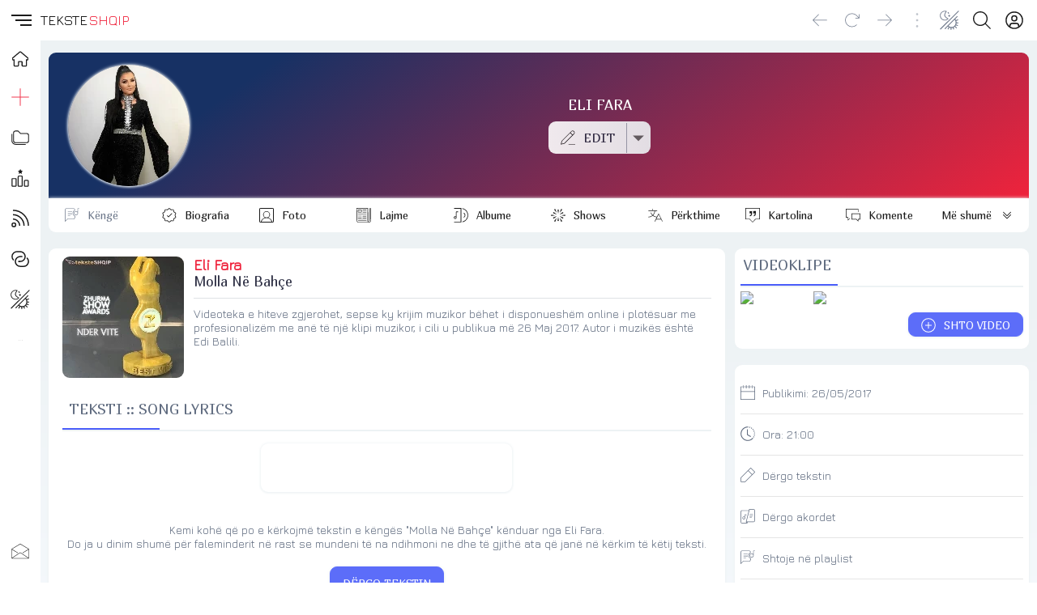

--- FILE ---
content_type: text/html; charset=UTF-8
request_url: https://teksteshqip.com/eli-fara/teksti/1946157
body_size: 129339
content:
<!doctype html><html><head><meta charset="utf-8"><meta name="viewport" content="width=device-width,minimum-scale=1,initial-scale=1"><link rel="stylesheet" type="text/css" href="/teksteshqip-light-classic.css" /><link rel="image_src" type="image/webp" href="https://teksteshqip.com/img/arkiva/galeri/max/1/140/1140456.webp" /><meta property="og:image" content="https://teksteshqip.com/img/arkiva/galeri/max/1/140/1140456.webp"><meta property="og:image:type" content="image/webp" /><meta property="og:image:width" content="600" /><meta property="og:image:height" content="600" /><title>Teksti i këngës Molla Në Bahçe nga Eli Fara</title><link rel="shortcut icon" type="image/ico" href="/favicon.ico"><link rel="canonical" href="https://teksteshqip.com/eli-fara/teksti/1946157" /><meta name="description" content="Teksti dhe videoklipi i këngës Molla Në Bahçe nga Eli Fara. Vizitoni portalin TeksteShqip për më shumë tekste dhe klipe shqiptare" /><meta name="keywords" content="Molla Në Bahçe, Mbolla Nje Bace, Eli Fara, Korca, tekste, lyrics, lyric, kengesh, shqip, hit, muzika, song, music, albania, albanian, teksti, tekst, videoklipi, spot, spoti, video, kenget, shqiperia, shqiptare, kosova, kenga, texti, muzike" /><link href="https://fonts.googleapis.com/css2?family=Jura&family=Marmelad&display=swap" rel="stylesheet"><style>#topRight {margin-right:8px;}@media (max-width: 1140px){#afterLogo {display:none;}}.footcontent a li {color:var(--cl2);text-decoration:none;display:inline-block;padding-left:0;padding:0px 10px;margin-right:0;}.footcontent a:hover li {color:var(--accent);}#headSelector {position: relative;height: 50px;}#fixedTop, #sidebar {left: 0;bottom: 0;right: 0;position: fixed;}#fixedTop {top: 0;height: 50px;z-index: 4;}#sidebar {top: 50px;z-index: 3;}#fixedTop .rowView {background: rgba(var(--rgbbg1), 0.75);backdrop-filter: blur(1rem);}#sidebar.nowActive .menuIcons {backdrop-filter: blur(1rem);background: linear-gradient(to right, rgba(var(--rgbbg1), 0.75) 150px, rgba(var(--rgbbg3), 0.75) 150px);}.breadcrumb {background: linear-gradient(to right, var(--bg1) 25%, var(--bg2) 75%);box-shadow: 0 4px 24px 0 rgb(34 41 47 / 10%);border-top:3px solid var(--bg3);}.pageContent, .pageFooter {position: relative;margin-left: 50px;}.pageContent .subView {width: auto;padding:5px 10px;}.rowView {background: linear-gradient(to bottom, var(--bg3) 25%, var(--bg2) 75%, var(--bg2) 100%);}.card {background:var(--bg1);}.subCard {background:var(--bg2);}@media (max-width: 700px){.pageContent .subView {width: auto;padding:0px;}.pageContent, .pageFooter {margin-left: 0px;}}@media (min-width: 701px){.rowView.pageContent {padding-top: 10px;}}</style><link type="text/css" href="/assets/artist/teksti/components.css?id=151" rel="stylesheet"><meta name="apple-mobile-web-app-capable" content="yes"></head><body><script async src="https://ga.jspm.io/npm:es-module-shims@1.8.2/dist/es-module-shims.js"></script><script type="importmap">{"imports": {"vue": "https://cdnjs.cloudflare.com/ajax/libs/vue/3.2.47/vue.esm-browser.prod.min.js"}}</script><div id="main">  <Transition :name="opts.modal873.transition"><component v-if="opts.modal873.show && opts.modal873.imported && opts.options560.openedItem == 'dynamicmodal'" :key="opts.modal873.key" :is="opts.modal873.lazy" :show="opts.modal873.show" v-bind="opts.modal873.modal" @close="opts.modal873.show = false, opts.options560.openedItem = ''" @modalemit="modalemit"></component></Transition><div id="headSelector"><div id="fixedTop"><div class="flex rowView" style="justify-content: space-between;position:relative;height:50px;line-height:50px;padding:0;"><div id="topLeft"><div class="flex" style="justify-content: left;"><hamburger-animated-basic :sidebarstate="opts.options560.openedItem" selectname="sidebaropen" @togglevueselect="toggleOpenedItem('sidebaropen')" @triggersubmenu="opts.options560.openedItem == '' ? triggerSubmenus('close', 0) : triggerSubmenus('top', 0)"></hamburger-animated-basic><div class="logodiv large"><div class="inlineGrid" style="font-size:17px;font-weight:500;height:50px;grid-gap:2px;"><span style="color:var(--cl1);">TEKSTE</span><span style="color:var(--accent);">SHQIP</span></div></div></div></div><div id="topCenter" class="flex center gap5 mobHide" style="width: auto;"><div></div></div><div v-cloak id="topRight"><div class="vPad5 colRight" style="position:relative;"><a rel="nofollow" href="/komuniteti" title="Profili"><button class="btnIcon shadow0" title="Login" aria-label="Login"><div class="iconShell" style="width:22px;height:22px;"><svg xmlns="http://www.w3.org/2000/svg" style="background:transparent;" preserveAspectRatio="xMidYMid meet" viewBox="0 0 30 30" aria-hidden="true" role="img"><path style="fill:var(--cl1);stroke:none;" d="M 14.999811,0.2 A 14.8,14.8 0 1 0 29.8,15.000189 14.816914,14.816914 0 0 0 14.999811,0.2 Z m 5.46e-4,2.0879347 A 12.685714,12.685714 0 0 1 23.449336,24.43632 h -0.0011 a 5.2878286,5.2878286 0 0 0 -5.277197,-5.207817 h -6.34247 A 5.2878286,5.2878286 0 0 0 6.5508321,24.43632 12.685714,12.685714 0 0 1 15.000357,2.2879347 Z m -5.46e-4,4.2550815 a 5.2857143,5.2857143 0 1 0 5.285391,5.2859378 5.2857143,5.2857143 0 0 0 -5.285391,-5.2859378 z m 0.310841,2.1294529 a 3.1714287,3.1714287 0 0 1 2.860394,3.1564849 3.1745999,3.1745999 0 0 1 -3.171235,3.171235 3.1714287,3.1714287 0 1 1 0.310841,-6.3277199 z M 11.828576,21.343206 h 6.34247 a 3.1745999,3.1745999 0 0 1 3.171781,3.171234 v 1.455873 a 12.578943,12.578943 0 0 1 -12.686033,0 V 24.51444 a 3.1745999,3.1745999 0 0 1 3.171782,-3.171234 z" /></svg></div></button></a></div><div class="vPad5 colRight"><button id="searchbutton" class="btnIcon shadow0" title="Kërko" aria-label="Search button" @click="loadModalComponent({title: 'KËRKO', icon: 'search', framebox: 'width: 96%;margin: 3px 2%;', variant: 'empty', maxwidth: '800px', maxheight: '98dvh', cardclasses: 'cardfull modalswipe', swipedown: true, transition: 'modalswipe', childpath: 'multiplex/modals/search/top', childprops: {web_short: 'teksteshqip', rootpath: '/'}})"><div class="iconShell" style="width:22px;height:22px;"><svg xmlns="http://www.w3.org/2000/svg" style="background:transparent;" preserveAspectRatio="xMidYMid meet" viewBox="0 0 30 30" aria-hidden="true" role="img"><path style="fill:var(--cl1);stroke:none;" d="M 12.318359,0 C 5.4963019,0 0,5.4943462 0,12.316407 c 0,6.822055 5.4963019,12.318358 12.318359,12.318358 3.069054,0 5.866988,-1.114132 8.019531,-2.958985 L 28.660155,29.998046 30,28.658203 21.677734,20.335936 c 1.844201,-2.152374 2.957031,-4.95108 2.957031,-8.019529 C 24.634765,5.4943462 19.140416,0 12.318359,0 Z m 0,1.8945312 c 5.7798,0 10.421875,4.642075 10.421875,10.4218758 0,5.779798 -4.642075,10.423827 -10.421875,10.423827 -5.7797984,0 -10.4238278,-4.644029 -10.4238278,-10.423827 0,-5.7798008 4.6440294,-10.4218758 10.4238278,-10.4218758 z" /></svg></div></button></div><div class="vPad5 colRight" style="position:relative;"><button class="btnIcon shadow0" aria-label="Change theme" @click="toggleOpenedItem('themeicons')"><div class="iconShell" style="width:24px;height:24px;"><svg xmlns="http://www.w3.org/2000/svg" style="background:transparent;" preserveAspectRatio="xMidYMid meet" viewBox="0 0 30 30" aria-hidden="true" role="img"><path style="fill:currentColor;stroke:none;" d="M 28.6692,0.2 0.2,28.485616 1.2175244,29.505093 29.686725,1.2214304 Z M 8.0120877,0.42069148 C 4.9213753,0.47310831 1.8726656,2.2249774 0.73122196,5.1352864 -0.79070338,9.0156986 1.120116,13.394095 5.0005278,14.91602 8.1038739,16.133175 11.524543,15.155306 13.548904,12.732542 8.2119157,8.9849736 5.9124889,8.0530604 11.049036,0.95386646 10.078934,0.57338521 9.0423252,0.4032192 8.0120877,0.42069148 Z M 7.9476377,1.5202427 C 8.3491213,1.5233327 8.7538148,1.5606017 9.1585114,1.631565 5.8214731,6.7518902 5.8024784,9.282113 11.881023,12.968857 8.4544791,15.701291 2.4944629,14.172219 1.5065716,9.2932702 0.54781615,4.5582164 4.0666313,1.4904215 7.9476377,1.5202427 Z M 13.78522,2.0807601 12.841911,2.867828 11.625178,3.0240697 12.412245,3.9654264 12.568487,5.1841119 13.509845,4.3970441 14.72853,4.2408023 13.939509,3.2994458 Z M 15.267564,6.3090526 14.16606,7.2308789 12.740353,7.41251 13.662179,8.5159674 13.843811,9.9416733 14.945315,9.019847 16.371022,8.838216 15.449195,7.7347586 Z m 11.464239,2.0330959 -3.78691,3.7537075 -0.0039,-0.0039 -11.669306,11.72985 0.0098,0.0078 -3.8845604,4.040803 1.0097123,0.968698 3.9099501,-4.062285 c 0.435402,0.358136 0.895167,0.674011 1.374927,0.945262 l -1.818263,2.829929 1.177672,0.757773 1.91982,-2.986171 c 0.503066,0.191646 1.017389,0.337656 1.537028,0.435524 l -0.08788,2.993982 1.54484,0.04687 0.08398,-2.892426 c 0.655084,0.0017 1.306646,-0.07607 1.939351,-0.236315 l 0.964793,2.697124 1.320243,-0.472633 -0.968699,-2.695169 c 0.579164,-0.271226 1.129887,-0.624662 1.642491,-1.060491 l 2.67564,2.61119 0.980417,-1.0019 -2.671734,-2.607285 c 0.361875,-0.437143 0.672644,-0.904859 0.933544,-1.392504 l 2.66197,1.228451 0.585906,-1.271418 -2.693217,-1.244074 c 0.19483,-0.576954 0.32674,-1.171585 0.396463,-1.773345 l 2.796727,0.152336 0.07422,-1.398364 -2.822118,-0.154289 C 25.83177,17.54289 25.704334,16.802389 25.481919,16.081965 L 28.626284,14.757816 28.083343,13.466869 24.964368,14.7793 C 24.676493,14.198329 24.319955,13.643778 23.896064,13.127043 L 27.718129,9.3362275 Z M 22.81404,14.20512 c 0.502837,0.643905 0.99555,1.300782 1.25384,2.044814 0.878878,2.531697 0.342438,5.446253 -1.605383,7.435154 -0.01448,0.01478 -0.03025,0.02828 -0.04492,0.04297 -2.466765,2.470448 -6.261762,2.207998 -9.056163,-0.01953 z" /></svg></div></button><div v-if="opts.options560.openedItem == 'themeicons'" class="flex large bgCl3 radius" style="position:absolute;top:50px;left:-62px;z-index:4;width:160px;height:50px;padding:5px;row-gap:5px;"><button class="btnIcon large shadow0" style="background:white;" @click="changeTheme('light/classic'),toggleOpenedItem('')"><div class="iconShell" style="width:28px;height:28px;"><svg xmlns="http://www.w3.org/2000/svg" style="background:transparent;" preserveAspectRatio="xMidYMid meet" viewBox="0 0 30 30" aria-hidden="true" role="img"><path style="fill:black;stroke:none;" d="M 15,10.963636 C 17.22,10.963636 19.036364,12.78 19.036364,15 19.036364,17.22 17.22,19.036364 15,19.036364 12.78,19.036364 10.963636,17.22 10.963636,15 10.963636,12.78 12.78,10.963636 15,10.963636 m 0,-2.6909087 c -3.713455,0 -6.7272727,3.0138177 -6.7272727,6.7272727 0,3.713455 3.0138177,6.727273 6.7272727,6.727273 3.713455,0 6.727273,-3.013818 6.727273,-6.727273 0,-3.713455 -3.013818,-6.7272727 -6.727273,-6.7272727 z M 1.5454545,16.345455 h 2.6909091 c 0.74,0 1.3454546,-0.605455 1.3454546,-1.345455 0,-0.74 -0.6054546,-1.345455 -1.3454546,-1.345455 H 1.5454545 C 0.80545455,13.654545 0.2,14.26 0.2,15 c 0,0.74 0.60545455,1.345455 1.3454545,1.345455 z m 24.2181815,0 h 2.690909 C 29.194545,16.345455 29.8,15.74 29.8,15 c 0,-0.74 -0.605455,-1.345455 -1.345455,-1.345455 h -2.690909 c -0.74,0 -1.345454,0.605455 -1.345454,1.345455 0,0.74 0.605454,1.345455 1.345454,1.345455 z M 13.654545,1.5454545 v 2.6909091 c 0,0.74 0.605455,1.3454546 1.345455,1.3454546 0.74,0 1.345455,-0.6054546 1.345455,-1.3454546 V 1.5454545 C 16.345455,0.80545455 15.74,0.2 15,0.2 c -0.74,0 -1.345455,0.60545455 -1.345455,1.3454545 z m 0,24.2181815 v 2.690909 C 13.654545,29.194545 14.26,29.8 15,29.8 c 0.74,0 1.345455,-0.605455 1.345455,-1.345455 v -2.690909 c 0,-0.74 -0.605455,-1.345454 -1.345455,-1.345454 -0.74,0 -1.345455,0.605454 -1.345455,1.345454 z M 6.9138182,5.0167273 a 1.3400727,1.3400727 0 0 0 -1.8970909,0 1.3400727,1.3400727 0 0 0 0,1.8970909 L 6.4429091,8.34 C 6.9676364,8.8647273 7.8287273,8.8647273 8.34,8.34 8.8512727,7.8152727 8.8647273,6.9541818 8.34,6.4429091 Z M 23.557091,21.66 a 1.3400727,1.3400727 0 0 0 -1.897091,0 1.3400727,1.3400727 0 0 0 0,1.897091 l 1.426182,1.426182 c 0.524727,0.524727 1.385818,0.524727 1.897091,0 a 1.3400727,1.3400727 0 0 0 0,-1.897091 z M 24.983273,6.9138182 a 1.3400727,1.3400727 0 0 0 0,-1.8970909 1.3400727,1.3400727 0 0 0 -1.897091,0 L 21.66,6.4429091 c -0.524727,0.5247273 -0.524727,1.3858182 0,1.8970909 0.524727,0.5112727 1.385818,0.5247273 1.897091,0 z M 8.34,23.557091 a 1.3400727,1.3400727 0 0 0 0,-1.897091 1.3400727,1.3400727 0 0 0 -1.8970909,0 l -1.4261818,1.426182 c -0.5247273,0.524727 -0.5247273,1.385818 0,1.897091 0.5247272,0.511272 1.3858182,0.524727 1.8970909,0 z" /></svg></div></button><button class="btnIcon large shadow0" style="background:black;" @click="changeTheme('dark/kuqezi'),toggleOpenedItem('')"><div class="iconShell" style="width:26px;height:26px;"><svg xmlns="http://www.w3.org/2000/svg" style="background:transparent;" preserveAspectRatio="xMidYMid meet" viewBox="0 0 30 30" aria-hidden="true" role="img"><path style="fill:white;stroke:none;" d="M 29.767355,18.764252 A 15.031375,15.031375 0 0 1 11.235747,0.23264449 15.047731,15.047731 0 1 0 29.767355,18.764252 Z" /></svg></div></button><button class="btnIcon large shadow0 primary" @click="opts.options560.openedItem = 'sidebaropen', opts.options560.isOpen = 'item_ngjyrat'"><div class="iconShell" style="width:26px;height:26px;"><svg xmlns="http://www.w3.org/2000/svg" style="background:transparent;" preserveAspectRatio="xMidYMid meet" viewBox="0 0 30 30" aria-hidden="true" role="img"><path style="fill:currentColor;stroke:none;" d="M 0.03428532,7.5171423 H 7.5171423 V 0.03428532 H 0.03428532 Z M 11.258572,29.965714 h 7.482856 v -7.482856 h -7.482856 z m -11.22428668,0 H 7.5171423 V 22.482858 H 0.03428532 Z m 0,-11.224286 H 7.5171423 V 11.258572 H 0.03428532 Z m 11.22428668,0 h 7.482856 V 11.258572 H 11.258572 Z M 22.482857,0.03428532 V 7.5171423 h 7.482857 V 0.03428532 Z M 11.258572,7.5171423 h 7.482856 V 0.03428532 H 11.258572 Z M 22.482857,18.741428 h 7.482857 v -7.482856 h -7.482857 z m 0,11.224286 h 7.482857 v -7.482856 h -7.482857 z" /></svg></div></button></div></div><div class="vPad5 colRight mobHide"><button class="btnIcon shadow0" style="opacity:0.4;pointer-events: none" aria-label="Divider"><div class="iconShell" style="width:18px;height:18px;"><svg xmlns="http://www.w3.org/2000/svg" style="background:transparent;" preserveAspectRatio="xMidYMid meet" viewBox="0 0 5 30" aria-hidden="true" role="img"><path style="fill:currentColor;stroke:none;" d="m 4.8736842,27.463158 a 2.3368421,2.3368421 0 1 1 -2.33684,-2.336842 2.3368421,2.3368421 0 0 1 2.33684,2.336842 z M 2.5368442,4.8736842 a 2.3368421,2.3368421 0 1 0 -2.33684,-2.336842 2.3368421,2.3368421 0 0 0 2.33684,2.336842 z m 0,7.7894738 A 2.3368421,2.3368421 0 1 0 4.8736842,15 2.3368421,2.3368421 0 0 0 2.5368442,12.663158 Z" /></svg></div></button></div><div class="vPad5 colRight mobHide"><button class="btnIcon shadow0" aria-label="Go forward" @click="goFwdHistory()"><div class="iconShell" style="width:18px;height:18px;"><svg xmlns="http://www.w3.org/2000/svg" style="background:transparent;" preserveAspectRatio="xMidYMid meet" viewBox="0 0 30 25" aria-hidden="true" role="img"><path style="fill:currentColor;stroke:none;" d="M 29.609318,12.813187 18.025779,24.396725 a 0.62744169,0.62744169 0 0 1 -0.900942,0 0.62744169,0.62744169 0 0 1 0,-0.900941 L 27.598287,13.006246 H 0.84353 a 0.64353,0.64353 0 0 1 0,-1.28706 H 27.598287 L 17.124837,1.2296483 A 0.64352993,0.64352993 0 0 1 18.025779,0.32870628 L 29.609318,11.912245 a 0.62744169,0.62744169 0 0 1 0,0.900942 z" /></svg></div></button></div><div class="vPad5 colRight mobHide"><button class="btnIcon shadow0" aria-label="Reload" @click="refreshPage()"><div class="iconShell" style="width:18px;height:18px;"><svg xmlns="http://www.w3.org/2000/svg" style="background:transparent;" preserveAspectRatio="xMidYMid meet" viewBox="0 0 30 29" aria-hidden="true" role="img"><path style="fill:currentColor;stroke:none;" d="m 29.799999,2.631413 v 7.386571 a 0.61554759,0.61554759 0 0 1 -0.615547,0.615548 H 21.79788 a 0.615548,0.615548 0 0 1 0,-1.231096 h 5.893869 L 23.521414,5.232102 a 12.926499,12.926499 0 1 0 0,18.281763 0.61554759,0.61554759 0 0 1 0.877155,0 0.64632497,0.64632497 0 0 1 0,0.877155 14.172983,14.172983 0 1 1 0,-20.036074 L 28.568904,8.54067 V 2.631413 a 0.61554759,0.61554759 0 1 1 1.231095,0 z" /></svg></div></button></div><div class="vPad5 colRight mobHide"><button class="btnIcon shadow0" aria-label="Go back" @click="goBackHistory()"><div class="iconShell" style="width:18px;height:18px;"><svg xmlns="http://www.w3.org/2000/svg" style="background:transparent;" preserveAspectRatio="xMidYMid meet" viewBox="0 0 30 25" aria-hidden="true" role="img"><path style="fill:currentColor;stroke:none;" d="M 0.39068209,12.813187 11.974221,24.396725 a -0.62744169,0.62744169 0 0 0 0.900942,0 -0.62744169,0.62744169 0 0 0 0,-0.900941 L 2.4017131,13.006246 H 29.15647 a -0.64353,0.64353 0 0 0 0,-1.28706 H 2.4017131 L 12.875163,1.2296483 A -0.64352993,0.64352993 0 0 0 11.974221,0.32870628 L 0.39068209,11.912245 a -0.62744169,0.62744169 0 0 0 0,0.900942 z" /></svg></div></button></div></div></div></div></div><div v-cloak id="sidebar" :class="opts.options560.openedItem == 'sidebaropen' ? 'nowActive' : 'starty'"><div class="menuIcons" style="float:left;width:100%;max-width:400px;height:100%;margin:0;position:relative;padding-top: 0px;border-bottom:0.5px solid var(--bg3);transition: transform 1s ease;"><nav class="headAccordion" style="display: flex;"><span class="sideleftmenu"><span style="display: flex;flex-direction: column;flex:1;height: 100%;"><ul style="margin: 0;"><li style="height:45px;"><a class="inherIt" title="TEKSTESHQIP" href="/"><button class="btnIcon large noHover shadow0" style="height:45px !important;line-height:45px !important;cursor: pointer;" title="Home"><div class="iconShell" style="width:20px;height:20px;"><svg xmlns="http://www.w3.org/2000/svg" style="background:transparent;" preserveAspectRatio="xMidYMid meet" viewBox="0 0 30 30" aria-hidden="true" role="img"><path style="fill:none;stroke:var(--cl1);stroke-width:2;" d="M 29.263104,13.202746 16.544136,2.3346439 a 2.294462,2.294462 0 0 0 -2.982801,0 L 0.76588568,13.202746 a 1.8585142,1.8585142 0 0 0 -0.22179798,2.630982 1.8279213,1.8279213 0 0 0 1.4684557,0.665394 h 1.5984751 v 10.164467 a 1.2466576,1.2466576 0 0 0 1.2466577,1.246658 h 5.6214328 a 1.2466576,1.2466576 0 0 0 1.246658,-1.246658 v -6.256232 a 0.76482065,0.76482065 0 0 1 0.764819,-0.764822 h 5.07841 a 0.76482065,0.76482065 0 0 1 0.764821,0.764822 v 6.256232 a 1.2466576,1.2466576 0 0 0 1.246657,1.246658 h 5.621433 a 1.2466576,1.2466576 0 0 0 1.246657,-1.246658 V 16.499122 h 1.567882 a 1.8661624,1.8661624 0 0 0 1.216065,-3.296376 z" /></svg></div></button><h3 v-show="opts.options560.openedItem == 'sidebaropen'" style="display:none;">HOME</h3></a></li><li :class="opts.options560.isOpen == 'item_top_0' ? 'nowActive' : false"><button class="btnIcon large shadow0" title="Dërgo" @click="opts.options560.openedItem = 'sidebaropen', opts.options560.isOpen = 'item_top_0',  triggerSubmenus('top', 0)"><div class="iconShell" style="width:22px;height:22px;"><svg xmlns="http://www.w3.org/2000/svg" style="background:transparent;" preserveAspectRatio="xMidYMid meet" viewBox="0 0 30 30" aria-hidden="true" role="img"><path style="fill:currentColor;stroke:none;" d="M 14.462891,0.19921875 V 0.68359375 14.462891 H 0.19921875 v 1.074218 H 14.462891 v 14.263672 h 1.074218 V 15.537109 H 29.800781 V 14.462891 H 15.537109 V 0.19921875 Z" /></svg></div></button><h3 v-show="opts.options560.openedItem == 'sidebaropen'" style="display:none;text-transform:uppercase;" @click="opts.options560.openedItem = 'sidebaropen', opts.options560.isOpen = 'item_top_0',  triggerSubmenus('top', 0)">Dërgo</h3></li><li :class="opts.options560.isOpen == 'item_top_2' ? 'nowActive' : false"><button class="btnIcon large shadow0" title="Rubrikat" @click="opts.options560.openedItem = 'sidebaropen', opts.options560.isOpen = 'item_top_2',  triggerSubmenus('top', 2)"><div class="iconShell" style="width:22px;height:22px;"><svg xmlns="http://www.w3.org/2000/svg" style="background:transparent;" preserveAspectRatio="xMidYMid meet" viewBox="0 0 30 24" aria-hidden="true" role="img"><path style="fill:currentColor;stroke:none;" d="m 7.247619,0.2 h 4.228571 l 4.228572,4.2285714 h 9.866667 A 4.2285714,4.2285714 0 0 1 29.8,8.6571429 v 8.4571431 a 4.2285714,4.2285714 0 0 1 -4.228571,4.228571 H 7.247619 A 4.2285714,4.2285714 0 0 1 3.0190476,17.114286 V 4.4285714 A 4.2285714,4.2285714 0 0 1 7.247619,0.2 m 0,1.4095238 A 2.8190476,2.8190476 0 0 0 4.4285714,4.4285714 V 17.114286 a 2.8190476,2.8190476 0 0 0 2.8190476,2.819047 h 18.32381 a 2.8190476,2.8190476 0 0 0 2.819047,-2.819047 V 8.6571429 A 2.8190476,2.8190476 0 0 0 25.571429,5.8380952 H 15.126857 L 10.898286,1.6095238 H 7.247619 m 0,22.5523812 A 7.047619,7.047619 0 0 1 0.2,17.114286 V 5.8380952 H 1.6095238 V 17.114286 a 5.6380952,5.6380952 0 0 0 5.6380952,5.638095 h 16.914286 v 1.409524 z" /></svg></div></button><h3 v-show="opts.options560.openedItem == 'sidebaropen'" style="display:none;text-transform:uppercase;" @click="opts.options560.openedItem = 'sidebaropen', opts.options560.isOpen = 'item_top_2',  triggerSubmenus('top', 2)">Rubrikat</h3></li><li :class="opts.options560.isOpen == 'item_top_1' ? 'nowActive' : false"><button class="btnIcon large shadow0" title="Renditjet" @click="opts.options560.openedItem = 'sidebaropen', opts.options560.isOpen = 'item_top_1',  triggerSubmenus('top', 1)"><div class="iconShell" style="width:22px;height:22px;"><svg xmlns="http://www.w3.org/2000/svg" style="background:transparent;" preserveAspectRatio="xMidYMid meet" viewBox="0 0 30 30" aria-hidden="true" role="img"><path style="fill:currentColor;stroke:none;" d="m 15.114445,0.20002943 c -0.161651,-0.00185 -0.326383,0.083506 -0.411672,0.2616232 L 13.767855,2.4353687 11.692183,2.747008 c -0.36892,0.059504 -0.527524,0.5357592 -0.257775,0.8175726 l 1.50818,1.5274177 -0.357809,2.1526202 C 12.529239,7.6289093 12.915,7.926311 13.256151,7.7486278 l 1.860218,-1.0234082 1.844828,1.0118661 c 0.341154,0.1776831 0.689284,-0.1194332 0.669447,-0.5078568 L 17.27476,5.0804561 18.781017,3.5645806 C 19.050766,3.2827672 18.89216,2.806508 18.523241,2.747008 L 16.449493,2.4353687 15.512651,0.46165263 c -0.07735,-0.1706999 -0.236555,-0.2597688 -0.398206,-0.2616232 z M 12.838708,10.739982 c -1.175168,0 -2.106954,0.99931 -2.114146,2.160314 l -0.09042,14.72977 C 10.626942,28.803621 11.571193,29.8 12.746365,29.8 h 4.259072 c 1.17517,0 2.10503,-0.999311 2.112222,-2.160315 l 0.09234,-14.727846 c 0.0072,-1.173557 -0.938976,-2.171857 -2.114146,-2.171857 z m 0,1.687084 h 4.257147 c 0.229108,0 0.428844,0.184028 0.427062,0.47323 l -0.09042,14.72977 c -0.0019,0.301755 -0.197959,0.484773 -0.42706,0.484773 h -4.259072 c -0.229104,0 -0.426919,-0.185951 -0.425138,-0.475154 l 0.09042,-14.727846 c 0.0019,-0.301755 0.19796,-0.484773 0.427061,-0.484773 z m -10.5264854,2.76051 c -0.372122,0 -0.7767136,-0.02118 -1.2484814,0.194293 C 0.59197349,15.597335 0.2,16.230903 0.2,16.815025 V 27.635837 C 0.2,28.804082 1.1374505,29.8 2.3122226,29.8 h 4.532237 c 1.1751589,0 2.1122224,-0.996833 2.1122224,-2.164163 V 16.815025 c 0,-0.583666 -0.3918705,-1.217507 -0.8637412,-1.433156 -0.4718707,-0.21565 -0.8758054,-0.194293 -1.2484812,-0.194293 z m 0,1.68516 h 4.532237 c 0.2563655,0 0.3564939,0.02256 0.4251376,0.0327 v 10.730398 c 0,0.295459 -0.1960232,0.479002 -0.4251376,0.479002 h -4.532237 c -0.2271215,0 -0.4270615,-0.184458 -0.4270615,-0.479002 V 16.905439 c 0.068616,-0.01017 0.1709362,-0.0327 0.4270615,-0.0327 z m 20.8702204,1.331201 c -1.175195,0 -2.099765,0.998256 -2.112223,2.154544 l -0.07887,7.267738 C 20.97862,28.804426 21.928381,29.8 23.103572,29.8 h 4.168658 c 1.17519,0 2.099765,-1.000175 2.112222,-2.156468 l 0.07887,-7.265814 c 0.01272,-1.178205 -0.937029,-2.173781 -2.112223,-2.173781 z m 0,1.685161 H 27.3511 c 0.229079,0 0.428209,0.184893 0.425137,0.469383 l -0.07887,7.267738 c -0.0033,0.306415 -0.196057,0.48862 -0.425137,0.48862 h -4.168661 c -0.229082,0 -0.428209,-0.186807 -0.425138,-0.471307 l 0.07695,-7.265814 c 0.0033,-0.306407 0.197981,-0.48862 0.427061,-0.48862 z" /></svg></div></button><h3 v-show="opts.options560.openedItem == 'sidebaropen'" style="display:none;text-transform:uppercase;" @click="opts.options560.openedItem = 'sidebaropen', opts.options560.isOpen = 'item_top_1',  triggerSubmenus('top', 1)">Renditjet</h3></li><li :class="opts.options560.isOpen == 'item_top_4' ? 'nowActive' : false"><button class="btnIcon large shadow0" title="Të rejat" @click="opts.options560.openedItem = 'sidebaropen', opts.options560.isOpen = 'item_top_4',  triggerSubmenus('top', 4)"><div class="iconShell" style="width:22px;height:22px;"><svg xmlns="http://www.w3.org/2000/svg" style="background:transparent;" preserveAspectRatio="xMidYMid meet" viewBox="0 0 30 30" aria-hidden="true" role="img"><path style="fill:currentColor;stroke:none;" d="M 2.7519531 0.19921875 L 2.7519531 2.2421875 C 16.540746 2.2421875 27.757813 13.459255 27.757812 27.248047 L 29.800781 27.248047 A 26.880966 26.880966 0 0 0 27.673828 16.71875 A 26.958156 26.958156 0 0 0 21.876953 8.1230469 A 26.966831 26.966831 0 0 0 2.7519531 0.19921875 z M 2.7519531 7.5996094 L 2.7519531 9.640625 C 12.460418 9.640625 20.359375 17.539582 20.359375 27.248047 L 22.400391 27.248047 A 19.519509 19.519509 0 0 0 16.644531 13.355469 A 19.519828 19.519828 0 0 0 2.7519531 7.5996094 z M 2.7519531 15 L 2.7519531 17.041016 C 8.3800901 17.041016 12.958984 21.619974 12.958984 27.248047 L 15 27.248047 C 15 20.494347 9.5056541 15 2.7519531 15 z M 4.2832031 21.634766 A 4.0827519 4.0827519 0 1 0 8.3652344 25.716797 A 4.087345 4.087345 0 0 0 4.2832031 21.634766 z M 5.0644531 23.832031 A 2.0413759 2.0413759 0 0 1 6.3242188 25.716797 A 2.0436725 2.0436725 0 0 1 4.2832031 27.757812 A 2.0413759 2.0413759 0 1 1 5.0644531 23.832031 z" /></svg></div></button><h3 v-show="opts.options560.openedItem == 'sidebaropen'" style="display:none;text-transform:uppercase;" @click="opts.options560.openedItem = 'sidebaropen', opts.options560.isOpen = 'item_top_4',  triggerSubmenus('top', 4)">Të rejat</h3></li><li :class="opts.options560.isOpen == 'item_top_3' ? 'nowActive' : false"><button class="btnIcon large shadow0" title="Lidhje" @click="opts.options560.openedItem = 'sidebaropen', opts.options560.isOpen = 'item_top_3',  triggerSubmenus('top', 3)"><div class="iconShell" style="width:22px;height:22px;"><svg xmlns="http://www.w3.org/2000/svg" style="background:transparent;" preserveAspectRatio="xMidYMid meet" viewBox="0 0 30 27" aria-hidden="true" role="img"><path style="fill:currentColor;stroke:none;" d="M 0.20000694,9.4930872 A 9.2930872,9.2930872 0 0 1 9.4930941,0.2 h 5.5070149 a 9.2930872,9.2930872 0 0 1 0,18.586174 h -2.753508 a 1.0325652,1.0325652 0 0 1 0,-2.06513 h 2.753508 a 7.2279568,7.2279568 0 1 0 0,-14.4559135 H 9.4930941 A 7.2279567,7.2279567 0 0 0 4.105857,14.311725 1.0325652,1.0325652 0 0 1 2.5666464,15.688479 9.2627986,9.2627986 0 0 1 0.20000694,9.4930872 Z M 15.000109,10.525652 a 7.227957,7.227957 0 1 0 0,14.455914 h 5.507014 a 7.2279567,7.2279567 0 0 0 5.387237,-12.046595 1.0325652,1.0325652 0 1 1 1.539211,-1.376753 9.2930872,9.2930872 0 0 1 -6.926448,15.488478 h -5.507014 a 9.2930872,9.2930872 0 0 1 0,-18.586174 h 2.753507 a 1.0325652,1.0325652 0 0 1 0,2.06513 z" /></svg></div></button><h3 v-show="opts.options560.openedItem == 'sidebaropen'" style="display:none;text-transform:uppercase;" @click="opts.options560.openedItem = 'sidebaropen', opts.options560.isOpen = 'item_top_3',  triggerSubmenus('top', 3)">Lidhje</h3></li><li :class="opts.options560.isOpen === 'item_ngjyrat' ? 'nowActive' : false"><button class="btnIcon large shadow0" title="Ngjyrat" @click="opts.options560.isOpen = 'item_ngjyrat', opts.options560.openedItem = 'sidebaropen', triggerSubmenus('close', 0)"><div class="iconShell" style="width:24px;height:24px;"><svg xmlns="http://www.w3.org/2000/svg" style="background:transparent;" preserveAspectRatio="xMidYMid meet" viewBox="0 0 30 30" aria-hidden="true" role="img"><path style="fill:currentColor;stroke:none;" d="M 28.6692,0.2 0.2,28.485616 1.2175244,29.505093 29.686725,1.2214304 Z M 8.0120877,0.42069148 C 4.9213753,0.47310831 1.8726656,2.2249774 0.73122196,5.1352864 -0.79070338,9.0156986 1.120116,13.394095 5.0005278,14.91602 8.1038739,16.133175 11.524543,15.155306 13.548904,12.732542 8.2119157,8.9849736 5.9124889,8.0530604 11.049036,0.95386646 10.078934,0.57338521 9.0423252,0.4032192 8.0120877,0.42069148 Z M 7.9476377,1.5202427 C 8.3491213,1.5233327 8.7538148,1.5606017 9.1585114,1.631565 5.8214731,6.7518902 5.8024784,9.282113 11.881023,12.968857 8.4544791,15.701291 2.4944629,14.172219 1.5065716,9.2932702 0.54781615,4.5582164 4.0666313,1.4904215 7.9476377,1.5202427 Z M 13.78522,2.0807601 12.841911,2.867828 11.625178,3.0240697 12.412245,3.9654264 12.568487,5.1841119 13.509845,4.3970441 14.72853,4.2408023 13.939509,3.2994458 Z M 15.267564,6.3090526 14.16606,7.2308789 12.740353,7.41251 13.662179,8.5159674 13.843811,9.9416733 14.945315,9.019847 16.371022,8.838216 15.449195,7.7347586 Z m 11.464239,2.0330959 -3.78691,3.7537075 -0.0039,-0.0039 -11.669306,11.72985 0.0098,0.0078 -3.8845604,4.040803 1.0097123,0.968698 3.9099501,-4.062285 c 0.435402,0.358136 0.895167,0.674011 1.374927,0.945262 l -1.818263,2.829929 1.177672,0.757773 1.91982,-2.986171 c 0.503066,0.191646 1.017389,0.337656 1.537028,0.435524 l -0.08788,2.993982 1.54484,0.04687 0.08398,-2.892426 c 0.655084,0.0017 1.306646,-0.07607 1.939351,-0.236315 l 0.964793,2.697124 1.320243,-0.472633 -0.968699,-2.695169 c 0.579164,-0.271226 1.129887,-0.624662 1.642491,-1.060491 l 2.67564,2.61119 0.980417,-1.0019 -2.671734,-2.607285 c 0.361875,-0.437143 0.672644,-0.904859 0.933544,-1.392504 l 2.66197,1.228451 0.585906,-1.271418 -2.693217,-1.244074 c 0.19483,-0.576954 0.32674,-1.171585 0.396463,-1.773345 l 2.796727,0.152336 0.07422,-1.398364 -2.822118,-0.154289 C 25.83177,17.54289 25.704334,16.802389 25.481919,16.081965 L 28.626284,14.757816 28.083343,13.466869 24.964368,14.7793 C 24.676493,14.198329 24.319955,13.643778 23.896064,13.127043 L 27.718129,9.3362275 Z M 22.81404,14.20512 c 0.502837,0.643905 0.99555,1.300782 1.25384,2.044814 0.878878,2.531697 0.342438,5.446253 -1.605383,7.435154 -0.01448,0.01478 -0.03025,0.02828 -0.04492,0.04297 -2.466765,2.470448 -6.261762,2.207998 -9.056163,-0.01953 z" /></svg></div></button><h3 v-show="opts.options560.openedItem == 'sidebaropen'" style="display:none;" @click="opts.options560.isOpen = 'item_ngjyrat', opts.options560.openedItem = 'sidebaropen', triggerSubmenus('close', 0)">NGJYRAT</h3></li><li><button disabled class="btnIcon large noHover shadow0" style="cursor:auto;"><div class="iconShell" style="width:5px;height:5px;"><svg xmlns="http://www.w3.org/2000/svg" style="background:transparent;" preserveAspectRatio="xMidYMid meet" viewBox="0 0 30 5" aria-hidden="true" role="img"><path style="fill:currentColor;stoke:none;opacity:0.3;" d="M 4.755412,2.3862418 A 2.3646564,2.3646564 0 1 1 2.3907556,0.02158527 2.3646564,2.3646564 0 0 1 4.755412,2.3862418 Z M 27.613758,0.02158527 A 2.3646564,2.3646564 0 1 0 29.978415,2.3862418 2.3646564,2.3646564 0 0 0 27.613758,0.02158527 Z m -12.611501,0 A 2.3646564,2.3646564 0 1 0 17.366913,2.3862418 2.3646564,2.3646564 0 0 0 15.002257,0.02158527 Z" /></svg></div></button></li></ul><ul style="margin-top:auto;"><li :class="opts.options560.isOpen == 'item_bottom_0' ? 'nowActive' : false"><button class="btnIcon large shadow0" title="Kontakto" @click="opts.options560.openedItem = 'sidebaropen', opts.options560.isOpen = 'item_bottom_0',  triggerSubmenus('bottom', 0)"><div class="iconShell" style="width:22px;height:22px;"><svg xmlns="http://www.w3.org/2000/svg" style="background:transparent;" preserveAspectRatio="xMidYMid meet" viewBox="0 0 30 25" aria-hidden="true" role="img"><path style="fill:currentColor;stroke:none;" d="m 15.826163,0.51156459 c -0.452052,-0.41541945 -1.199495,-0.41541945 -1.651546,0 L 0.38861446,8.828527 A 0.3904787,0.3904787 0 0 0 0.2,9.1621096 V 23.90989 c 0,0.672621 0.55025541,1.220538 1.2267734,1.220538 H 28.573227 C 29.249745,25.130428 29.8,24.582511 29.8,23.90989 V 9.1621096 A 0.3904787,0.3904787 0 0 0 29.611386,8.828527 Z M 14.613418,1.1561272 a 0.41074306,0.41074306 0 0 0 0.07404,-0.057675 0.44113961,0.44113961 0 0 1 0.624298,0 0.43958081,0.43958081 0 0 0 0.07404,0.057675 l 13.4267,8.1010691 -9.725336,5.7956077 a 0.3904787,0.3904787 0 0 0 0.398273,0.670283 l 9.543736,-5.681816 V 23.881052 L 15.83006,15.100348 c -0.419317,-0.334362 -1.242362,-0.334362 -1.63362,-0.01948 L 0.97082521,23.877155 V 10.041271 l 9.54295679,5.681816 a 0.39003904,0.39003904 0 0 0 0.399052,-0.670283 L 1.1867186,9.2571963 Z M 28.319922,24.35103 H 1.6738428 L 14.655506,15.710617 c 0.134836,-0.107557 0.554932,-0.106778 0.716267,0.01949 z" /></svg></div></button><h3 v-show="opts.options560.openedItem == 'sidebaropen'" style="display:none;text-transform:uppercase;" @click="opts.options560.openedItem = 'sidebaropen', opts.options560.isOpen = 'item_bottom_0',  triggerSubmenus('bottom', 0)">Kontakto</h3></li></ul></span></span><span class="siderightmenu" style="flex-grow:1;"><ul v-show="opts.options560.openedItem == 'sidebaropen' && opts.options560.isOpen === 'item_ngjyrat'" style="display:none;"><li @click="changeTheme('light/classic')" class="colorVars bgAccent"><div style="background:rgb(237, 242, 244);"></div><div style="background:rgb(239, 35, 60);"></div><div style="background:rgb(74, 93, 249);"></div><div style="background:rgb(95, 107, 127);"></div><div style="background:rgb(43, 45, 66);"></div></li><li @click="changeTheme('light/whitesky')" class="colorVars"><div style="background:rgb(233, 240, 245);"></div><div style="background:rgb(255, 117, 46);"></div><div style="background:rgb(0, 140, 231);"></div><div style="background:rgb(0, 70, 115);"></div><div style="background:rgb(58, 58, 58);"></div></li><li @click="changeTheme('light/panna')" class="colorVars"><div style="background:rgb(246, 245, 239);"></div><div style="background:rgb(133, 133, 40);"></div><div style="background:rgb(150, 102, 56);"></div><div style="background:rgb(135, 124, 105);"></div><div style="background:rgb(74, 65, 46);"></div></li><li @click="changeTheme('light/beige')" class="colorVars"><div style="background:rgb(232, 232, 228);"></div><div style="background:rgb(136, 96, 68);"></div><div style="background:rgb(255, 197, 187);"></div><div style="background:rgb(90, 41, 33);"></div><div style="background:rgb(102, 79, 59);"></div></li><li @click="changeTheme('dark/kuqezi')" class="colorVars"><div style="background:rgb(3, 7, 30);"></div><div style="background:rgb(255, 186, 8);"></div><div style="background:rgb(157, 2, 8);"></div><div style="background:rgb(162, 162, 162);"></div><div style="background:rgb(242, 242, 242);"></div></li><li @click="changeTheme('dark/charcoal')" class="colorVars"><div style="background:rgb(18, 25, 29);"></div><div style="background:rgb(70, 255, 222);"></div><div style="background:rgb(255, 0, 86);"></div><div style="background:rgb(195, 221, 217);"></div><div style="background:rgb(223, 231, 236);"></div></li><li @click="changeTheme('dark/green')" class="colorVars"><div style="background:rgb(38, 40, 38);"></div><div style="background:rgb(155, 219, 71);"></div><div style="background:rgb(255, 222, 48);"></div><div style="background:rgb(226, 253, 204);"></div><div style="background:rgb(191, 235, 154);"></div></li><li @click="changeTheme('dark/brown')" class="colorVars"><div style="background:rgb(19, 19, 19);"></div><div style="background:rgb(255, 164, 110);"></div><div style="background:rgb(215, 172, 119);"></div><div style="background:rgb(187, 179, 161);"></div><div style="background:rgb(215, 205, 205);"></div></li></ul><component v-if="opts.sidebar876.imported && opts.options560.openedItem == 'sidebaropen'" :is="opts.sidebar876.lazy" :key="opts.sidebar876.key" :items="opts.sidebar876.items" :menu="opts.sidebar876.menu" envpath="/" :show="opts.sidebar876.show"></component></span></nav></div><span style="width:calc(100% - 400px);float:right;height:100%;background-color: rgba(0, 0, 0, .8);" @click="opts.options560.isOpen = 'item0', opts.options560.openedItem = '', triggerSubmenus('close', 0)"></span></div>  <div class="rowView pageContent">  <div class="subView">  <div class="vPad010"><div class="bigmenu"><div class="cover accent" style="background: linear-gradient(145deg, #173164 20%, var(--accent) 100%);"><div class="coverLeft"><a href="/eli-fara"><img alt="Eli Fara" src="https://teksteshqip.com/img/arkiva/galeri/thumb/1/204/1204847.webp" width="150" height="150" class="avatar shadow1" /></a></div><div class="coverRight"><span class="upper medium titleFont ellips" style="display: block;font-size:18px;color:var(--bg1);">Eli Fara</span><div v-cloak style="position:relative;text-align:center;"><button class="simpledropbox secondary inlineGrid shadow0" style="position:relative;padding: 0px 8px 0px 15px;" @click="toggleOpenedItem('dropDown')"><div class="iconShell" style="width:18px;height:18px;"><svg xmlns="http://www.w3.org/2000/svg" style="background:transparent;" preserveAspectRatio="xMidYMid meet" viewBox="0 0 30 29" aria-hidden="true" role="img"><path style="fill:var(--cl1);stroke:none;" d="m 24.704673,0.2 c -1.005795,0 -2.012127,0.3802612 -2.776555,1.1444581 L 2.1472369,21.12534 2.1107475,21.267975 0.2,28.9176 7.992267,26.97037 27.773149,7.1894877 c 1.528392,-1.5288552 1.528392,-4.0242545 0,-5.5531098 L 27.481229,1.3444581 C 26.716801,0.5802612 25.710469,0.2 24.704673,0.2 Z m 0,1.0515746 c 0.73256,0 1.464798,0.2807024 2.026852,0.8425865 l 0.291919,0.2919197 c 1.12377,1.1241079 1.12377,2.9295962 0,4.0537041 L 24.704673,8.7585567 20.359049,4.4129329 22.677822,2.0941611 C 23.239875,1.532277 23.972113,1.2515746 24.704673,1.2515746 Z M 19.609346,5.1626358 23.954971,9.5082597 7.448234,26.014996 1.6562809,27.461325 3.1026107,21.669372 Z M 16.212462,27.660362 v 1.061526 H 29.8 v -1.061526 z" /></svg></div><span style="font-size:16px;margin-right:5px;">EDIT</span><span style="padding-left: 7px;padding-top: 12px;height: 25px;line-height: 25px;box-shadow: -1px 0px 0px 0px var(--cl3);opacity:0.6;"><div class="iconShell" style="width:14px;height:14px;"><svg xmlns="http://www.w3.org/2000/svg" style="background:transparent;" preserveAspectRatio="xMidYMid meet" viewBox="0 0 30 15" aria-hidden="true" role="img"><path style="fill:var(--cl1);stroke:none;" d="M 0.2,0.2 15,15 29.8,0.2 Z" /></svg></div></span></button><div v-if="opts.options560.openedItem == 'dropDown'"><span v-if="opts.options560.openedItem == 'dropDown'" style="position: fixed;z-index: 115;top:0;left:0;bottom:0;right:0;background: radial-gradient(circle, rgba(var(--rgbcl3), .6) 0%, rgba(var(--rgbcl3), .05) 30%);" @click="toggleOpenedItem('dropDown')"></span><div v-if="opts.options560.openedItem == 'dropDown'" id="dropDown" class="simpledrop shadow1"><ul class="flex"><li class="small"><a href="https://teksteshqip.com/komuniteti/dergo/bio-biografia/eli-fara"><div class="leftIcon small"><div class="iconShell" style="width:22px;height:22px;"><svg xmlns="http://www.w3.org/2000/svg" style="background:transparent;" preserveAspectRatio="xMidYMid meet" viewBox="0 0 29 30" aria-hidden="true" role="img"><path style="fill:currentColor;stroke:none;" d="M 14.355469 0.19921875 C 13.984909 0.19921875 13.613512 0.32756739 13.318359 0.58398438 L 10.519531 3.015625 C 10.490441 3.040919 10.45243 3.0535732 10.414062 3.0507812 L 6.71875 2.7285156 C 5.9400681 2.6616431 5.2185561 3.1856971 5.0429688 3.9472656 L 4.2070312 7.5585938 C 4.1982112 7.5968057 4.174216 7.6281995 4.140625 7.6484375 L 0.96484375 9.5585938 C 0.2942032 9.9617945 0.01801986 10.811131 0.32421875 11.53125 L 1.7714844 14.945312 C 1.7859884 14.980902 1.7865064 15.021173 1.7714844 15.056641 L 0.32421875 18.46875 C 0.01953472 19.188186 0.29551455 20.036441 0.96484375 20.439453 L 4.140625 22.349609 C 4.174271 22.369899 4.1982713 22.401153 4.2070312 22.439453 L 4.2070312 22.441406 L 5.0429688 26.052734 C 5.2185561 26.814303 5.940068 27.338357 6.71875 27.271484 L 10.414062 26.949219 C 10.453083 26.945819 10.489913 26.958715 10.519531 26.984375 L 10.519531 26.982422 L 13.318359 29.416016 C 13.908665 29.92885 14.80032 29.92885 15.390625 29.416016 L 18.189453 26.984375 C 18.219073 26.958745 18.255903 26.945799 18.294922 26.949219 L 21.990234 27.271484 C 22.768916 27.338354 23.490428 26.814303 23.666016 26.052734 L 24.501953 22.441406 C 24.510753 22.403196 24.534759 22.371793 24.568359 22.351562 L 27.744141 20.441406 C 28.414781 20.038205 28.690965 19.188869 28.384766 18.46875 L 26.9375 15.056641 L 26.9375 15.054688 C 26.92325 15.019718 26.92325 14.980278 26.9375 14.945312 L 26.9375 14.943359 L 28.384766 11.53125 C 28.68945 10.811814 28.41347 9.9635585 27.744141 9.5605469 L 24.568359 7.6503906 C 24.534709 7.6300966 24.510713 7.5988509 24.501953 7.5605469 L 24.501953 7.5585938 L 23.666016 3.9472656 C 23.490428 3.1856971 22.768916 2.661643 21.990234 2.7285156 L 18.296875 3.0507812 C 18.257825 3.0541313 18.219035 3.041341 18.189453 3.015625 L 15.390625 0.58398438 C 15.095472 0.32756739 14.726028 0.19921875 14.355469 0.19921875 z M 14.355469 1.6328125 C 14.387821 1.6328125 14.420173 1.6446884 14.449219 1.6699219 L 17.248047 4.0996094 C 17.570652 4.3800833 17.994008 4.5170432 18.419922 4.4804688 L 22.113281 4.1601562 C 22.189901 4.1535763 22.248348 4.1945973 22.265625 4.2695312 L 22.265625 4.2714844 L 23.101562 7.8828125 C 23.197402 8.299858 23.459713 8.6598192 23.826172 8.8808594 L 27.003906 10.791016 C 27.069756 10.830666 27.09248 10.899921 27.0625 10.970703 L 25.613281 14.382812 C 25.446574 14.776418 25.446574 15.223581 25.613281 15.617188 L 27.0625 19.029297 C 27.09264 19.100177 27.069896 19.169298 27.003906 19.208984 L 23.826172 21.121094 C 23.460284 21.341531 23.198051 21.701112 23.101562 22.117188 L 22.265625 25.728516 L 22.265625 25.730469 C 22.248495 25.804769 22.190895 25.845546 22.115234 25.839844 L 18.419922 25.519531 C 17.994378 25.482241 17.571069 25.618911 17.248047 25.898438 L 14.447266 28.330078 C 14.389176 28.380548 14.317857 28.380548 14.259766 28.330078 L 14.259766 28.332031 L 11.460938 25.898438 C 11.137915 25.61891 10.714607 25.482237 10.289062 25.519531 L 6.5957031 25.839844 C 6.5190851 25.846444 6.4606362 25.805404 6.4433594 25.730469 L 6.4433594 25.728516 L 5.6074219 22.119141 L 5.6074219 22.117188 C 5.5115798 21.700188 5.2492718 21.340181 4.8828125 21.119141 L 1.7050781 19.208984 C 1.6392261 19.169334 1.6165084 19.100079 1.6464844 19.029297 L 3.09375 15.617188 L 3.0957031 15.617188 C 3.2624099 15.223581 3.2624099 14.776418 3.0957031 14.382812 L 3.09375 14.382812 L 1.6464844 10.970703 C 1.6163454 10.899823 1.6390641 10.830702 1.7050781 10.791016 L 4.8828125 8.8789062 C 5.2487008 8.6584695 5.5109336 8.2988875 5.6074219 7.8828125 L 5.6074219 7.8808594 L 6.4433594 4.2714844 L 6.4433594 4.2695312 C 6.46049 4.1952248 6.5180879 4.1544541 6.59375 4.1601562 L 10.289062 4.4804688 C 10.714975 4.5170427 11.138331 4.3800833 11.460938 4.0996094 L 14.261719 1.6699219 C 14.290764 1.6446884 14.323116 1.6328125 14.355469 1.6328125 z M 19.591797 10.558594 L 12.917969 17.232422 L 10.552734 14.867188 L 9.5371094 15.882812 L 12.917969 19.263672 L 20.607422 11.574219 L 19.591797 10.558594 z" /></svg></div></div><span>&nbsp;&nbsp;Biografi</span></a></li><li class="small"><a href="https://teksteshqip.com/komuniteti/dergo/foto-shto/eli-fara"><div class="leftIcon small"><div class="iconShell" style="width:22px;height:22px;"><svg xmlns="http://www.w3.org/2000/svg" style="background:transparent;" preserveAspectRatio="xMidYMid meet" viewBox="0 0 30 30" aria-hidden="true" role="img"><path style="fill:currentColor;stroke:none;" d="M 27.869565,0.2 H 2.130435 A 1.9304348,1.9304348 0 0 0 0.2,2.130435 v 25.73913 A 1.9304348,1.9304348 0 0 0 2.130435,29.8 h 25.73913 A 1.9304348,1.9304348 0 0 0 29.8,27.869565 V 2.130435 A 1.9304348,1.9304348 0 0 0 27.869565,0.2 Z M 4.543478,28.513043 a 10.93913,10.93913 0 0 1 20.913044,0 z m 23.969565,-0.643478 a 0.64347826,0.64347826 0 0 1 -0.643478,0.643478 h -1.077826 a 12.226087,12.226087 0 0 0 -8.477826,-8.542173 7.0782609,7.0782609 0 1 0 -6.627826,0 12.226087,12.226087 0 0 0 -8.477826,8.542173 H 2.130435 A 0.64347826,0.64347826 0 0 1 1.486957,27.869565 V 2.130435 A 0.64347826,0.64347826 0 0 1 2.130435,1.486957 h 25.73913 a 0.64347826,0.64347826 0 0 1 0.643478,0.643478 z M 15,19.504348 A 5.7913043,5.7913043 0 1 1 20.791304,13.713043 5.7913043,5.7913043 0 0 1 15,19.504348 Z" /></svg></div></div><span>&nbsp;&nbsp;Foto</span></a></li><li class="small"><a href="https://teksteshqip.com/komuniteti/dergo/teksti-web/eli-fara/shto"><div class="leftIcon small"><div class="iconShell" style="width:22px;height:22px;"><svg xmlns="http://www.w3.org/2000/svg" style="background:transparent;" preserveAspectRatio="xMidYMid meet" viewBox="0 0 30 29" aria-hidden="true" role="img"><path style="fill:currentColor;stroke:none;" d="M 26.707031,0.19921875 A 0.53963895,0.53963895 0 0 0 26.167969,0.74023437 V 7.3515625 C 26.067961,7.2388365 26.011369,7.0791596 25.900391,6.9804687 25.089889,6.2597081 24.029012,5.9121094 22.976562,5.9121094 c -1.052449,0 -2.111116,0.3476669 -2.921875,1.0683593 -0.810758,0.7206925 -1.347337,1.8226671 -1.347656,3.2011723 3.19e-4,1.377991 0.536881,2.480798 1.347656,3.201172 0.810776,0.720373 1.869481,1.068359 2.921875,1.068359 1.052395,0 2.11331,-0.347918 2.923829,-1.068359 0.810518,-0.720442 1.346022,-1.823181 1.345703,-3.201172 V 1.2792969 h 2.013672 A 0.53958499,0.53958499 0 0 0 29.800781,0.74023437 0.53958499,0.53958499 0 0 0 29.259766,0.19921875 Z M 3.4863281,0.203125 C 1.674045,0.20717928 0.19515531,1.68967 0.19921875,3.5019531 V 27.15625 A 0.53963895,0.53963895 0 0 0 1.1269531,27.533203 L 5.9355469,22.591797 H 17.763672 a 0.53963895,0.53963895 0 0 0 0.002,0 c 1.812284,-0.0041 3.28922,-1.488498 3.285156,-3.300781 v -3.181641 a 0.53958499,0.53958499 0 0 0 -0.0098,-0.05273 0.53958499,0.53958499 0 0 0 -0.0039,-0.01563 0.53958499,0.53958499 0 0 0 -0.0957,-0.238282 0.53958499,0.53958499 0 0 0 -0.01172,-0.01758 0.53958499,0.53958499 0 0 0 -0.228515,-0.177734 c -2.399888,-1.034247 -3.574075,-3.218075 -3.574219,-5.425781 -1.44e-4,-2.2140044 1.176206,-4.4065902 3.589844,-5.4375004 a 0.53958499,0.53958499 0 0 0 0.126953,-0.087891 0.53958499,0.53958499 0 0 0 0.06641,-0.060547 0.53958499,0.53958499 0 0 0 0.125,-0.3027344 0.53958499,0.53958499 0 0 0 0.01563,-0.037109 V 3.4882813 C 21.046728,1.6766626 19.563331,0.20014883 17.751953,0.203125 Z m 0,1.078125 H 17.751953 a 0.53963895,0.53963895 0 0 0 0.002,0 c 1.229056,-0.00276 2.216001,0.9799281 2.21875,2.2089844 v 0.4609375 c -2.574056,1.2639433 -3.92399,3.7394166 -3.923828,6.2304691 1.62e-4,2.489836 1.35014,4.964307 3.921875,6.228515 v 2.882813 c 0.0028,1.229056 -0.979928,2.216 -2.208984,2.21875 H 5.7070312 A 0.53963895,0.53963895 0 0 0 5.3203125,21.675781 L 1.2792969,25.828125 V 3.5019531 a 0.53963895,0.53963895 0 0 0 0,-0.00195 C 1.2765426,2.2715971 2.2581875,1.2850441 3.4863281,1.28125 Z M 6.6660156,6.8535156 A 0.53958499,0.53958499 0 0 0 6.1269531,7.3925781 0.53958499,0.53958499 0 0 0 6.6660156,7.9335937 H 14.582031 A 0.53958499,0.53958499 0 0 0 15.123047,7.3925781 0.53958499,0.53958499 0 0 0 14.582031,6.8535156 Z M 22.976562,6.9902344 c 0.81258,0 1.61905,0.2739957 2.207032,0.796875 0.587982,0.5228792 0.984631,1.2857562 0.984375,2.3945316 2.56e-4,1.108136 -0.39641,1.871909 -0.984375,2.394531 -0.587966,0.522622 -1.394397,0.794922 -2.207032,0.794922 -0.812634,0 -1.616793,-0.272232 -2.205078,-0.794922 -0.588284,-0.522691 -0.986071,-1.286395 -0.986328,-2.394531 2.57e-4,-1.1087754 0.398027,-1.8715841 0.986328,-2.3945316 0.588301,-0.5229475 1.392499,-0.796875 2.205078,-0.796875 z M 6.6660156,10.853516 a 0.53958499,0.53958499 0 0 0 -0.5390625,0.541015 0.53958499,0.53958499 0 0 0 0.5390625,0.539063 h 7.9160154 a 0.53958499,0.53958499 0 0 0 0.541016,-0.539063 0.53958499,0.53958499 0 0 0 -0.541016,-0.541015 z m 0.00195,4.001953 a 0.53958499,0.53958499 0 0 0 -0.5410156,0.539062 0.53958499,0.53958499 0 0 0 0.5410156,0.539063 H 10.625 A 0.53958499,0.53958499 0 0 0 11.166016,15.394531 0.53958499,0.53958499 0 0 0 10.625,14.855469 Z" /></svg></div></div><span>&nbsp;&nbsp;Këngë</span></a></li><li class="small"><a href="https://teksteshqip.com/komuniteti/dergo/albumi-web/eli-fara"><div class="leftIcon small"><div class="iconShell" style="width:22px;height:22px;"><svg xmlns="http://www.w3.org/2000/svg" style="background:transparent;" preserveAspectRatio="xMidYMid meet" viewBox="0 0 30 30" aria-hidden="true" role="img"><path style="fill:currentColor;stroke:none;" d="M 0.90234375 0.19921875 L 0.90234375 1.6035156 L 14.228516 1.6035156 L 14.228516 28.257812 L 0.90234375 28.257812 L 0.90234375 29.660156 L 15.630859 29.660156 L 15.630859 0.19921875 L 0.90234375 0.19921875 z M 18.015625 0.49609375 L 17.736328 1.8691406 C 23.817218 3.1042383 28.396484 8.4747216 28.396484 14.929688 C 28.396484 21.384652 23.817218 26.75709 17.736328 27.992188 L 18.015625 29.365234 C 24.740115 27.999414 29.800781 22.048875 29.800781 14.929688 C 29.800781 7.8105002 24.740115 1.8619137 18.015625 0.49609375 z M 5.9511719 7.2148438 C 5.1072191 7.2148438 4.4082031 7.9138597 4.4082031 8.7578125 L 4.4082031 17.552734 C 3.9614605 17.299188 3.5062396 17.035156 3.0058594 17.035156 C 2.3239096 17.035156 1.6329297 17.25901 1.09375 17.738281 C 0.55457038 18.217552 0.19921875 18.963052 0.19921875 19.839844 C 0.19921875 20.716636 0.55457038 21.462135 1.09375 21.941406 C 1.6329297 22.420677 2.3239096 22.646484 3.0058594 22.646484 C 3.6878092 22.646484 4.3787889 22.420677 4.9179688 21.941406 C 5.4571483 21.462135 5.8105469 20.716636 5.8105469 19.839844 L 5.8105469 8.7578125 C 5.8105469 8.6720255 5.8653849 8.6171875 5.9511719 8.6171875 L 9.3183594 8.6171875 L 9.3183594 7.2148438 L 5.9511719 7.2148438 z M 20.710938 10.042969 L 20.371094 11.400391 C 21.589331 11.703615 22.646484 13.123266 22.646484 14.929688 C 22.646484 16.736108 21.589331 18.155759 20.371094 18.458984 L 20.710938 19.818359 C 22.694046 19.324753 24.048828 17.278563 24.048828 14.929688 C 24.048828 12.580813 22.694046 10.536574 20.710938 10.042969 z M 3.0058594 18.4375 C 3.3760608 18.4375 3.7363944 18.562988 3.9863281 18.785156 C 4.2362617 19.007319 4.4082031 19.31377 4.4082031 19.839844 C 4.4082031 20.365919 4.2362617 20.672369 3.9863281 20.894531 C 3.7363944 21.116694 3.3760608 21.242187 3.0058594 21.242188 C 2.635658 21.242188 2.2753243 21.116694 2.0253906 20.894531 C 1.775457 20.672369 1.6035156 20.365919 1.6035156 19.839844 C 1.6035156 19.31377 1.775457 19.007319 2.0253906 18.785156 C 2.2753243 18.562994 2.635658 18.4375 3.0058594 18.4375 z" /></svg></div></div><span>&nbsp;&nbsp;Album</span></a></li><li class="small"><a href="https://teksteshqip.com/sq/dergo-perkthim/eli-fara"><div class="leftIcon small"><div class="iconShell" style="width:22px;height:22px;"><svg xmlns="http://www.w3.org/2000/svg" style="background:transparent;" preserveAspectRatio="xMidYMid meet" viewBox="0 0 30 27" aria-hidden="true" role="img"><path style="fill:currentColor;stroke:none;" d="M 29.741974,25.717261 22.068022,10.369357 a 0.54813942,0.54813942 0 0 0 -0.981169,0 l -3.133987,6.274826 a 12.614058,12.614058 0 0 1 -7.612287,-2.8284 13.659634,13.659634 0 0 0 4.098713,-9.2306676 h 3.849309 a 0.54813945,0.54813945 0 0 0 0,-1.0962789 H 10.06651 V 0.74813942 a 0.5481396,0.5481396 0 0 0 -1.0962792,0 V 3.4888365 H 0.74813942 a 0.54813945,0.54813945 0 0 0 0,1.0962789 H 13.343013 A 12.5798,12.5798 0 0 1 9.5183702,13.088128 12.607207,12.607207 0 0 1 6.3980865,8.239835 0.54813942,0.54813942 0 1 0 5.3648437,8.6043477 a 13.647301,13.647301 0 0 0 3.329947,5.2073243 12.551022,12.551022 0 0 1 -7.94665128,2.832511 0.5481395,0.5481395 0 0 0 0,1.096279 13.64045,13.64045 0 0 0 8.77023078,-3.180579 13.715819,13.715819 0 0 0 7.9014298,3.151801 l -4.004158,8.006947 a 0.54849047,0.54849047 0 0 0 0.981169,0.490585 l 2.037708,-4.083639 h 10.285837 l 2.040449,4.082268 a 0.54813942,0.54813942 0 0 0 0.490584,0.302847 0.56458361,0.56458361 0 0 0 0.245293,-0.05755 0.54813942,0.54813942 0 0 0 0.245292,-0.735877 z m -12.759315,-4.687963 4.594779,-9.189557 4.594778,9.189557 z" /></svg></div></div><span>&nbsp;&nbsp;Përkthim</span></a></li><li class="small"><a href="https://teksteshqip.com/komuniteti/dergo/aforizma-web/eli-fara"><div class="leftIcon small"><div class="iconShell" style="width:22px;height:22px;"><svg xmlns="http://www.w3.org/2000/svg" style="background:transparent;" preserveAspectRatio="xMidYMid meet" viewBox="0 0 30 30" aria-hidden="true" role="img"><path style="fill:currentColor;stroke:none;" d="M 9.7115925,0.20000006 C 8.0195657,0.19976191 6.3369574,0.89576038 5.140515,2.0922039 3.9440713,3.2886476 3.2480719,4.9712549 3.2483109,6.6632816 V 20.288409 c -2.39e-4,1.692025 0.6957604,3.374632 1.8922041,4.571077 1.1964424,1.196443 2.8790507,1.892441 4.5710775,1.892204 H 23.336719 c 1.692026,2.38e-4 3.374633,-0.695761 4.571077,-1.892204 1.196443,-1.196445 1.892441,-2.879052 1.892203,-4.571077 V 6.6632816 C 29.800237,4.9712549 29.104239,3.2886476 27.907796,2.0922039 26.711352,0.89576038 25.028745,0.19976181 23.336719,0.20000006 Z m 0,1.57124244 H 23.336719 c 3.103569,0.4519193 4.203048,2.2889842 4.892096,4.8920401 V 20.288409 c 0,0.905559 -0.243643,1.757975 -0.679684,2.487975 -0.117519,0.196193 -0.388334,0.22927 -0.549619,0.06714 l -7.980039,-7.979988 c -0.653873,-0.653447 -1.571952,-1.034207 -2.496367,-1.034207 -0.924415,0 -1.844592,0.38076 -2.498464,1.034207 L 6.0467592,22.843517 C 5.8848395,23.005271 5.6138891,22.971144 5.4971381,22.774292 5.0665515,22.045229 4.8195539,21.192553 4.8195539,20.288414 V 6.6632816 C 5.8214915,3.7272818 6.5852912,2.581765 9.7115925,1.7712425 Z M 10.856984,5.882905 C 10.368524,5.902278 9.8888055,6.1178377 9.5500635,6.4702858 9.2113203,6.8227341 9.0172253,7.307245 9.0172253,7.7960872 c 0,0.488842 0.194095,0.9754506 0.5328382,1.3278993 0.338742,0.3524492 0.8184605,0.5680009 1.3069205,0.5873808 0.513757,0.02038 1.032715,-0.1765496 1.403419,-0.5328385 0.370705,-0.3562889 0.58738,-0.8682788 0.58738,-1.3824416 0,-0.5141619 -0.216675,-1.0240562 -0.58738,-1.3803449 C 11.889699,6.0594547 11.370741,5.8625219 10.856984,5.882905 Z m 7.054871,10.090356 7.979983,7.979981 c 0.161755,0.161918 0.127629,0.432868 -0.06923,0.54962 -0.729061,0.430588 -1.581736,0.677586 -2.485877,0.677586 H 9.7115905 c -0.9056083,0 -1.7562607,-0.244223 -2.4858778,-0.677586 -0.1968532,-0.116751 -0.2309806,-0.387701 -0.069225,-0.54962 l 7.9799806,-7.979981 c 1.104463,-1.106176 1.74593,-0.978138 2.775385,0 z M 1.6939315,6.7140843 C 0.77637957,7.7880935 0.2000001,9.1602045 0.20000009,10.683274 v 9.715541 c -3.4585e-4,2.456821 1.01128041,4.898694 2.74851481,6.635928 1.7372343,1.737234 4.1791075,2.748861 6.6359279,2.748515 h 9.7155412 c 1.44571,0.0021 2.861013,-0.560827 3.963206,-1.493931 H 9.5844428 C 6.294361,27.492822 2.9485149,27.034743 1.8204278,20.511356 c 0,0 -0.1635968,-8.039327 -0.1264963,-13.7972717 z" /></svg></div></div><span>&nbsp;&nbsp;Thënie</span></a></li><li class="small"><a href="https://teksteshqip.com/komuniteti/dergo/bio-rrjetet/eli-fara"><div class="leftIcon small"><div class="iconShell" style="width:22px;height:22px;"><svg xmlns="http://www.w3.org/2000/svg" style="background:transparent;" preserveAspectRatio="xMidYMid meet" viewBox="0 0 30 27" aria-hidden="true" role="img"><path style="fill:currentColor;stroke:none;" d="M 0.20000694,9.4930872 A 9.2930872,9.2930872 0 0 1 9.4930941,0.2 h 5.5070149 a 9.2930872,9.2930872 0 0 1 0,18.586174 h -2.753508 a 1.0325652,1.0325652 0 0 1 0,-2.06513 h 2.753508 a 7.2279568,7.2279568 0 1 0 0,-14.4559135 H 9.4930941 A 7.2279567,7.2279567 0 0 0 4.105857,14.311725 1.0325652,1.0325652 0 0 1 2.5666464,15.688479 9.2627986,9.2627986 0 0 1 0.20000694,9.4930872 Z M 15.000109,10.525652 a 7.227957,7.227957 0 1 0 0,14.455914 h 5.507014 a 7.2279567,7.2279567 0 0 0 5.387237,-12.046595 1.0325652,1.0325652 0 1 1 1.539211,-1.376753 9.2930872,9.2930872 0 0 1 -6.926448,15.488478 h -5.507014 a 9.2930872,9.2930872 0 0 1 0,-18.586174 h 2.753507 a 1.0325652,1.0325652 0 0 1 0,2.06513 z" /></svg></div></div><span>&nbsp;&nbsp;Rrjete sociale</span></a></li></ul></div></div></div></div></div></div><div class="card cardfull" :style="bigmenu.show ? 'border-radius: 0px;' : 'border-top-right-radius: 0px;border-top-left-radius: 0px;'"><div class="medium" style="position:relative;"><button class="inlineGrid shadow0 small clCl1 other" @click="loadDynmaicBigMenu()"><div>Më shumë</div><div v-if="bigmenu.show"><div class="iconShell" style="width:10px;height:10px;"><svg xmlns="http://www.w3.org/2000/svg" style="background:transparent;" preserveAspectRatio="xMidYMid meet" viewBox="0 0 30 26" aria-hidden="true" role="img"><path style="fill:currentColor;stroke:none;" d="m 29.437837,15.863341 a 1.2327156,1.2327156 0 0 0 0.0025,-1.74306 L 15.966723,0.59985746 a 1.3559871,1.3559871 0 0 0 -1.923036,0 L 0.57503616,14.120281 A 1.2327156,1.2327156 0 1 0 2.3205615,15.860876 L 15.005205,3.1269243 27.694778,15.860876 a 1.2327156,1.2327156 0 0 0 1.743059,0.0025 z m 0,9.861724 a 1.2327156,1.2327156 0 0 0 0.0025,-1.743059 L 15.966723,10.461582 a 1.3559871,1.3559871 0 0 0 -1.923036,0 L 0.57503616,23.982006 a 1.2327156,1.2327156 0 1 0 1.74552534,1.740593 l 12.6846435,-12.73395 12.689573,12.73395 a 1.2327156,1.2327156 0 0 0 1.743059,0.0025 z" /></svg></div></div><div v-else><div class="iconShell" style="width:10px;height:10px;"><svg xmlns="http://www.w3.org/2000/svg" style="background:transparent;" preserveAspectRatio="xMidYMid meet" viewBox="0 0 30 26" aria-hidden="true" role="img"><path style="fill:currentColor;stroke:none;" d="m 29.437837,10.436816 a 1.2327156,-1.2327156 0 0 1 0.0025,1.74306 L 15.966723,25.7003 a 1.3559871,-1.3559871 0 0 1 -1.923036,0 L 0.57503616,12.179876 A 1.2327156,-1.2327156 0 1 1 2.3205615,10.439281 L 15.005205,23.173233 27.694778,10.439281 a 1.2327156,-1.2327156 0 0 1 1.743059,-0.0025 z m 0,-9.86172394 a 1.2327156,-1.2327156 0 0 1 0.0025,1.74305904 L 15.966723,15.838575 a 1.3559871,-1.3559871 0 0 1 -1.923036,0 L 0.57503616,2.3181511 A 1.2327156,-1.2327156 0 1 1 2.3205615,0.57755806 L 15.005205,13.311508 27.694778,0.57755806 a 1.2327156,-1.2327156 0 0 1 1.743059,-0.0025 z" /></svg></div></div></button ><div class="gridtabs medium"><a href="/eli-fara/kenge"><button class="inlineGrid shadow0 small"><div class="iconShell" style="width:18px;height:18px;"><svg xmlns="http://www.w3.org/2000/svg" style="background:transparent;" preserveAspectRatio="xMidYMid meet" viewBox="0 0 30 29" aria-hidden="true" role="img"><path style="fill:currentColor;stroke:none;" d="M 26.707031,0.19921875 A 0.53963895,0.53963895 0 0 0 26.167969,0.74023437 V 7.3515625 C 26.067961,7.2388365 26.011369,7.0791596 25.900391,6.9804687 25.089889,6.2597081 24.029012,5.9121094 22.976562,5.9121094 c -1.052449,0 -2.111116,0.3476669 -2.921875,1.0683593 -0.810758,0.7206925 -1.347337,1.8226671 -1.347656,3.2011723 3.19e-4,1.377991 0.536881,2.480798 1.347656,3.201172 0.810776,0.720373 1.869481,1.068359 2.921875,1.068359 1.052395,0 2.11331,-0.347918 2.923829,-1.068359 0.810518,-0.720442 1.346022,-1.823181 1.345703,-3.201172 V 1.2792969 h 2.013672 A 0.53958499,0.53958499 0 0 0 29.800781,0.74023437 0.53958499,0.53958499 0 0 0 29.259766,0.19921875 Z M 3.4863281,0.203125 C 1.674045,0.20717928 0.19515531,1.68967 0.19921875,3.5019531 V 27.15625 A 0.53963895,0.53963895 0 0 0 1.1269531,27.533203 L 5.9355469,22.591797 H 17.763672 a 0.53963895,0.53963895 0 0 0 0.002,0 c 1.812284,-0.0041 3.28922,-1.488498 3.285156,-3.300781 v -3.181641 a 0.53958499,0.53958499 0 0 0 -0.0098,-0.05273 0.53958499,0.53958499 0 0 0 -0.0039,-0.01563 0.53958499,0.53958499 0 0 0 -0.0957,-0.238282 0.53958499,0.53958499 0 0 0 -0.01172,-0.01758 0.53958499,0.53958499 0 0 0 -0.228515,-0.177734 c -2.399888,-1.034247 -3.574075,-3.218075 -3.574219,-5.425781 -1.44e-4,-2.2140044 1.176206,-4.4065902 3.589844,-5.4375004 a 0.53958499,0.53958499 0 0 0 0.126953,-0.087891 0.53958499,0.53958499 0 0 0 0.06641,-0.060547 0.53958499,0.53958499 0 0 0 0.125,-0.3027344 0.53958499,0.53958499 0 0 0 0.01563,-0.037109 V 3.4882813 C 21.046728,1.6766626 19.563331,0.20014883 17.751953,0.203125 Z m 0,1.078125 H 17.751953 a 0.53963895,0.53963895 0 0 0 0.002,0 c 1.229056,-0.00276 2.216001,0.9799281 2.21875,2.2089844 v 0.4609375 c -2.574056,1.2639433 -3.92399,3.7394166 -3.923828,6.2304691 1.62e-4,2.489836 1.35014,4.964307 3.921875,6.228515 v 2.882813 c 0.0028,1.229056 -0.979928,2.216 -2.208984,2.21875 H 5.7070312 A 0.53963895,0.53963895 0 0 0 5.3203125,21.675781 L 1.2792969,25.828125 V 3.5019531 a 0.53963895,0.53963895 0 0 0 0,-0.00195 C 1.2765426,2.2715971 2.2581875,1.2850441 3.4863281,1.28125 Z M 6.6660156,6.8535156 A 0.53958499,0.53958499 0 0 0 6.1269531,7.3925781 0.53958499,0.53958499 0 0 0 6.6660156,7.9335937 H 14.582031 A 0.53958499,0.53958499 0 0 0 15.123047,7.3925781 0.53958499,0.53958499 0 0 0 14.582031,6.8535156 Z M 22.976562,6.9902344 c 0.81258,0 1.61905,0.2739957 2.207032,0.796875 0.587982,0.5228792 0.984631,1.2857562 0.984375,2.3945316 2.56e-4,1.108136 -0.39641,1.871909 -0.984375,2.394531 -0.587966,0.522622 -1.394397,0.794922 -2.207032,0.794922 -0.812634,0 -1.616793,-0.272232 -2.205078,-0.794922 -0.588284,-0.522691 -0.986071,-1.286395 -0.986328,-2.394531 2.57e-4,-1.1087754 0.398027,-1.8715841 0.986328,-2.3945316 0.588301,-0.5229475 1.392499,-0.796875 2.205078,-0.796875 z M 6.6660156,10.853516 a 0.53958499,0.53958499 0 0 0 -0.5390625,0.541015 0.53958499,0.53958499 0 0 0 0.5390625,0.539063 h 7.9160154 a 0.53958499,0.53958499 0 0 0 0.541016,-0.539063 0.53958499,0.53958499 0 0 0 -0.541016,-0.541015 z m 0.00195,4.001953 a 0.53958499,0.53958499 0 0 0 -0.5410156,0.539062 0.53958499,0.53958499 0 0 0 0.5410156,0.539063 H 10.625 A 0.53958499,0.53958499 0 0 0 11.166016,15.394531 0.53958499,0.53958499 0 0 0 10.625,14.855469 Z" /></svg></div><div>Këngë</div></button ></a><a href="/eli-fara"><button class="inlineGrid shadow0 clCl1 small"><div class="iconShell" style="width:18px;height:18px;"><svg xmlns="http://www.w3.org/2000/svg" style="background:transparent;" preserveAspectRatio="xMidYMid meet" viewBox="0 0 29 30" aria-hidden="true" role="img"><path style="fill:currentColor;stroke:none;" d="M 14.355469 0.19921875 C 13.984909 0.19921875 13.613512 0.32756739 13.318359 0.58398438 L 10.519531 3.015625 C 10.490441 3.040919 10.45243 3.0535732 10.414062 3.0507812 L 6.71875 2.7285156 C 5.9400681 2.6616431 5.2185561 3.1856971 5.0429688 3.9472656 L 4.2070312 7.5585938 C 4.1982112 7.5968057 4.174216 7.6281995 4.140625 7.6484375 L 0.96484375 9.5585938 C 0.2942032 9.9617945 0.01801986 10.811131 0.32421875 11.53125 L 1.7714844 14.945312 C 1.7859884 14.980902 1.7865064 15.021173 1.7714844 15.056641 L 0.32421875 18.46875 C 0.01953472 19.188186 0.29551455 20.036441 0.96484375 20.439453 L 4.140625 22.349609 C 4.174271 22.369899 4.1982713 22.401153 4.2070312 22.439453 L 4.2070312 22.441406 L 5.0429688 26.052734 C 5.2185561 26.814303 5.940068 27.338357 6.71875 27.271484 L 10.414062 26.949219 C 10.453083 26.945819 10.489913 26.958715 10.519531 26.984375 L 10.519531 26.982422 L 13.318359 29.416016 C 13.908665 29.92885 14.80032 29.92885 15.390625 29.416016 L 18.189453 26.984375 C 18.219073 26.958745 18.255903 26.945799 18.294922 26.949219 L 21.990234 27.271484 C 22.768916 27.338354 23.490428 26.814303 23.666016 26.052734 L 24.501953 22.441406 C 24.510753 22.403196 24.534759 22.371793 24.568359 22.351562 L 27.744141 20.441406 C 28.414781 20.038205 28.690965 19.188869 28.384766 18.46875 L 26.9375 15.056641 L 26.9375 15.054688 C 26.92325 15.019718 26.92325 14.980278 26.9375 14.945312 L 26.9375 14.943359 L 28.384766 11.53125 C 28.68945 10.811814 28.41347 9.9635585 27.744141 9.5605469 L 24.568359 7.6503906 C 24.534709 7.6300966 24.510713 7.5988509 24.501953 7.5605469 L 24.501953 7.5585938 L 23.666016 3.9472656 C 23.490428 3.1856971 22.768916 2.661643 21.990234 2.7285156 L 18.296875 3.0507812 C 18.257825 3.0541313 18.219035 3.041341 18.189453 3.015625 L 15.390625 0.58398438 C 15.095472 0.32756739 14.726028 0.19921875 14.355469 0.19921875 z M 14.355469 1.6328125 C 14.387821 1.6328125 14.420173 1.6446884 14.449219 1.6699219 L 17.248047 4.0996094 C 17.570652 4.3800833 17.994008 4.5170432 18.419922 4.4804688 L 22.113281 4.1601562 C 22.189901 4.1535763 22.248348 4.1945973 22.265625 4.2695312 L 22.265625 4.2714844 L 23.101562 7.8828125 C 23.197402 8.299858 23.459713 8.6598192 23.826172 8.8808594 L 27.003906 10.791016 C 27.069756 10.830666 27.09248 10.899921 27.0625 10.970703 L 25.613281 14.382812 C 25.446574 14.776418 25.446574 15.223581 25.613281 15.617188 L 27.0625 19.029297 C 27.09264 19.100177 27.069896 19.169298 27.003906 19.208984 L 23.826172 21.121094 C 23.460284 21.341531 23.198051 21.701112 23.101562 22.117188 L 22.265625 25.728516 L 22.265625 25.730469 C 22.248495 25.804769 22.190895 25.845546 22.115234 25.839844 L 18.419922 25.519531 C 17.994378 25.482241 17.571069 25.618911 17.248047 25.898438 L 14.447266 28.330078 C 14.389176 28.380548 14.317857 28.380548 14.259766 28.330078 L 14.259766 28.332031 L 11.460938 25.898438 C 11.137915 25.61891 10.714607 25.482237 10.289062 25.519531 L 6.5957031 25.839844 C 6.5190851 25.846444 6.4606362 25.805404 6.4433594 25.730469 L 6.4433594 25.728516 L 5.6074219 22.119141 L 5.6074219 22.117188 C 5.5115798 21.700188 5.2492718 21.340181 4.8828125 21.119141 L 1.7050781 19.208984 C 1.6392261 19.169334 1.6165084 19.100079 1.6464844 19.029297 L 3.09375 15.617188 L 3.0957031 15.617188 C 3.2624099 15.223581 3.2624099 14.776418 3.0957031 14.382812 L 3.09375 14.382812 L 1.6464844 10.970703 C 1.6163454 10.899823 1.6390641 10.830702 1.7050781 10.791016 L 4.8828125 8.8789062 C 5.2487008 8.6584695 5.5109336 8.2988875 5.6074219 7.8828125 L 5.6074219 7.8808594 L 6.4433594 4.2714844 L 6.4433594 4.2695312 C 6.46049 4.1952248 6.5180879 4.1544541 6.59375 4.1601562 L 10.289062 4.4804688 C 10.714975 4.5170427 11.138331 4.3800833 11.460938 4.0996094 L 14.261719 1.6699219 C 14.290764 1.6446884 14.323116 1.6328125 14.355469 1.6328125 z M 19.591797 10.558594 L 12.917969 17.232422 L 10.552734 14.867188 L 9.5371094 15.882812 L 12.917969 19.263672 L 20.607422 11.574219 L 19.591797 10.558594 z" /></svg></div><div>Biografia</div></button ></a><a href="/eli-fara/foto"><button class="inlineGrid shadow0 clCl1 small"><div class="iconShell" style="width:18px;height:18px;"><svg xmlns="http://www.w3.org/2000/svg" style="background:transparent;" preserveAspectRatio="xMidYMid meet" viewBox="0 0 30 30" aria-hidden="true" role="img"><path style="fill:currentColor;stroke:none;" d="M 27.869565,0.2 H 2.130435 A 1.9304348,1.9304348 0 0 0 0.2,2.130435 v 25.73913 A 1.9304348,1.9304348 0 0 0 2.130435,29.8 h 25.73913 A 1.9304348,1.9304348 0 0 0 29.8,27.869565 V 2.130435 A 1.9304348,1.9304348 0 0 0 27.869565,0.2 Z M 4.543478,28.513043 a 10.93913,10.93913 0 0 1 20.913044,0 z m 23.969565,-0.643478 a 0.64347826,0.64347826 0 0 1 -0.643478,0.643478 h -1.077826 a 12.226087,12.226087 0 0 0 -8.477826,-8.542173 7.0782609,7.0782609 0 1 0 -6.627826,0 12.226087,12.226087 0 0 0 -8.477826,8.542173 H 2.130435 A 0.64347826,0.64347826 0 0 1 1.486957,27.869565 V 2.130435 A 0.64347826,0.64347826 0 0 1 2.130435,1.486957 h 25.73913 a 0.64347826,0.64347826 0 0 1 0.643478,0.643478 z M 15,19.504348 A 5.7913043,5.7913043 0 1 1 20.791304,13.713043 5.7913043,5.7913043 0 0 1 15,19.504348 Z" /></svg></div><div>Foto</div></button ></a><a href="/eli-fara/lajme"><button class="inlineGrid shadow0 clCl1 small"><div class="iconShell" style="width:18px;height:18px;"><svg xmlns="http://www.w3.org/2000/svg" style="background:transparent;" preserveAspectRatio="xMidYMid meet" viewBox="0 0 30 30" aria-hidden="true" role="img"><path style="fill:currentColor;stroke:none;" d="M 0.51367188 0.048828125 C 0.2362891 0.048828125 0.0097049 0.28012056 0.01171875 0.55859375 L 0.1953125 25.945312 C 0.1984065 27.99849 1.8365776 29.669798 3.8574219 29.671875 L 26.339844 29.671875 C 26.417714 29.671875 26.420279 29.668069 26.355469 29.667969 C 28.36476 29.650189 29.985108 27.985115 29.988281 25.943359 L 29.804688 0.55664062 C 29.804274 0.40441251 29.743588 0.2658304 29.646484 0.17773438 C 29.548954 0.089251355 29.424029 0.048828125 29.302734 0.048828125 C 29.18144 0.048828125 29.058515 0.089340955 28.960938 0.17773438 C 28.863357 0.26612778 28.798959 0.40361775 28.798828 0.55664062 L 28.798828 0.55859375 L 28.982422 25.945312 C 28.993252 27.442166 27.791038 28.654297 26.326172 28.654297 C 24.861305 28.654297 23.68077 27.441508 23.669922 25.941406 L 23.486328 0.55664062 C 23.484328 0.28146574 23.259805 0.048828125 22.982422 0.048828125 L 0.51367188 0.048828125 z M 26.431641 0.0859375 C 26.300994 0.08623527 26.168439 0.15014734 26.0625 0.29492188 C 25.956562 0.43969158 25.886378 0.67022541 25.886719 0.92773438 L 25.921875 26.615234 C 25.922217 26.872743 25.991055 27.103763 26.097656 27.248047 C 26.204254 27.392332 26.340056 27.457329 26.470703 27.457031 C 26.60135 27.456734 26.733905 27.390861 26.839844 27.246094 C 26.945782 27.101324 27.015967 26.868837 27.015625 26.611328 L 26.980469 0.92578125 C 26.980128 0.6682723 26.911288 0.43725246 26.804688 0.29296875 C 26.698091 0.14868346 26.562289 0.08563972 26.431641 0.0859375 z M 1.0195312 1.0664062 L 22.480469 1.0664062 L 22.662109 25.945312 C 22.663809 26.177381 22.689916 26.40051 22.728516 26.617188 L 22.728516 26.619141 C 22.735516 26.656141 22.742796 26.698481 22.753906 26.748047 C 22.799436 26.956078 22.859837 27.159091 22.939453 27.355469 C 22.956893 27.399119 22.974458 27.432469 22.986328 27.458984 C 23.065538 27.639531 23.158146 27.816252 23.265625 27.982422 L 23.267578 27.984375 C 23.269278 27.986975 23.276678 28.005903 23.298828 28.039062 L 23.300781 28.039062 L 23.300781 28.041016 C 23.418678 28.215899 23.552121 28.376249 23.693359 28.525391 C 23.722539 28.555841 23.753609 28.586491 23.787109 28.619141 C 23.799729 28.631581 23.815335 28.641927 23.828125 28.654297 L 3.8574219 28.654297 C 2.3904347 28.652397 1.2029871 27.444025 1.2011719 25.943359 L 1.0195312 1.0664062 z M 13.072266 3.3242188 C 12.907163 3.3243718 12.758593 3.3956388 12.666016 3.5019531 C 12.573436 3.6082641 12.533203 3.7404838 12.533203 3.8710938 C 12.533203 4.0017027 12.573343 4.1359405 12.666016 4.2421875 C 12.758686 4.3484345 12.907163 4.4181207 13.072266 4.4179688 L 20.09375 4.4179688 C 20.258852 4.4178147 20.407423 4.3484995 20.5 4.2421875 C 20.59258 4.1358765 20.632812 4.0017027 20.632812 3.8710938 C 20.632812 3.7404837 20.592672 3.6082001 20.5 3.5019531 C 20.40733 3.3957061 20.258852 3.3240637 20.09375 3.3242188 L 13.072266 3.3242188 z M 3.3710938 3.4941406 C 3.0731317 3.4941406 2.8300781 3.7432136 2.8300781 4.0410156 L 2.8300781 8.5058594 C 2.8300781 8.8036624 3.0731317 9.0527344 3.3710938 9.0527344 L 10.392578 9.0527344 C 10.690541 9.0527344 10.931641 8.8036614 10.931641 8.5058594 L 10.931641 4.0410156 C 10.93164 3.7432146 10.69054 3.4941406 10.392578 3.4941406 L 3.3710938 3.4941406 z M 3.9101562 4.5878906 L 9.8515625 4.5878906 L 9.8515625 7.9589844 L 3.9101562 7.9589844 L 3.9101562 4.5878906 z M 13.042969 7.9785156 C 12.877803 7.9785156 12.729419 8.0480246 12.636719 8.1542969 C 12.544019 8.2605659 12.501953 8.3947436 12.501953 8.5253906 C 12.501953 8.6560386 12.544023 8.7902164 12.636719 8.8964844 C 12.729419 9.0027524 12.877803 9.0722656 13.042969 9.0722656 L 20.064453 9.0722656 C 20.229619 9.0722656 20.378003 9.0027556 20.470703 8.8964844 C 20.563403 8.7902164 20.603516 8.6560386 20.603516 8.5253906 C 20.603516 8.3947436 20.563406 8.2605659 20.470703 8.1542969 C 20.378003 8.0480289 20.229619 7.9785156 20.064453 7.9785156 L 13.042969 7.9785156 z M 3.5175781 11.976562 C 3.3524121 11.976318 3.2040271 12.046072 3.1113281 12.152344 C 3.0186281 12.258614 2.9765625 12.392789 2.9765625 12.523438 C 2.9765625 12.654084 3.0186325 12.788262 3.1113281 12.894531 C 3.2040281 13.000799 3.3524121 13.070068 3.5175781 13.070312 L 19.992188 13.09375 C 20.157352 13.093996 20.305739 13.02424 20.398438 12.917969 C 20.491138 12.8117 20.53125 12.677523 20.53125 12.546875 C 20.53125 12.416228 20.49114 12.28205 20.398438 12.175781 C 20.305736 12.069511 20.157353 12.000246 19.992188 12 L 3.5175781 11.976562 z M 3.4257812 16.189453 C 3.2606782 16.189607 3.1121082 16.260873 3.0195312 16.367188 C 2.9269513 16.473499 2.8867187 16.605718 2.8867188 16.736328 C 2.8867188 16.866937 2.9268579 17.001175 3.0195312 17.107422 C 3.1122013 17.213669 3.2606782 17.283356 3.4257812 17.283203 L 10.447266 17.283203 C 10.612369 17.283049 10.760939 17.211783 10.853516 17.105469 C 10.946096 16.999158 10.986328 16.866937 10.986328 16.736328 C 10.986328 16.605718 10.946188 16.471481 10.853516 16.365234 C 10.760846 16.258987 10.612369 16.189299 10.447266 16.189453 L 3.4257812 16.189453 z M 12.929688 16.242188 C 12.764584 16.242341 12.616014 16.313607 12.523438 16.419922 C 12.430858 16.526233 12.390625 16.658453 12.390625 16.789062 C 12.390625 16.919671 12.430766 17.053909 12.523438 17.160156 C 12.616108 17.266403 12.764584 17.336091 12.929688 17.335938 L 19.951172 17.335938 C 20.116275 17.335784 20.264845 17.264517 20.357422 17.158203 C 20.450002 17.051892 20.490234 16.919671 20.490234 16.789062 C 20.490234 16.658452 20.450094 16.524216 20.357422 16.417969 C 20.264752 16.311722 20.116275 16.242033 19.951172 16.242188 L 12.929688 16.242188 z M 3.4257812 20.482422 C 3.2606513 20.482511 3.1121603 20.553862 3.0195312 20.660156 C 2.9269012 20.76645 2.8867187 20.898672 2.8867188 21.029297 C 2.8867188 21.159923 2.9268479 21.294135 3.0195312 21.400391 C 3.1122113 21.506647 3.2606514 21.576261 3.4257812 21.576172 L 10.447266 21.576172 C 10.612396 21.576084 10.760888 21.504732 10.853516 21.398438 C 10.946146 21.292144 10.986328 21.159923 10.986328 21.029297 C 10.986328 20.898672 10.946198 20.764459 10.853516 20.658203 C 10.760836 20.551947 10.612396 20.482333 10.447266 20.482422 L 3.4257812 20.482422 z M 12.929688 20.535156 C 12.764558 20.535245 12.616067 20.606597 12.523438 20.712891 C 12.430808 20.819185 12.390625 20.951406 12.390625 21.082031 C 12.390625 21.212657 12.430755 21.346869 12.523438 21.453125 C 12.616117 21.559381 12.764558 21.628995 12.929688 21.628906 L 19.951172 21.628906 C 20.116302 21.628818 20.264794 21.557466 20.357422 21.451172 C 20.450052 21.344878 20.490234 21.212657 20.490234 21.082031 C 20.490234 20.951406 20.450104 20.817193 20.357422 20.710938 C 20.264742 20.604682 20.116302 20.535067 19.951172 20.535156 L 12.929688 20.535156 z M 3.671875 24.652344 C 3.506709 24.652099 3.358324 24.721854 3.265625 24.828125 C 3.172925 24.934394 3.1308594 25.068572 3.1308594 25.199219 C 3.1308594 25.329866 3.1729294 25.464044 3.265625 25.570312 C 3.358325 25.676582 3.506709 25.745849 3.671875 25.746094 L 20.148438 25.771484 C 20.313603 25.77173 20.461989 25.701974 20.554688 25.595703 C 20.647388 25.489435 20.6875 25.355257 20.6875 25.224609 C 20.6875 25.093962 20.64739 24.959785 20.554688 24.853516 C 20.461987 24.747248 20.313603 24.67798 20.148438 24.677734 L 3.671875 24.652344 z" /></svg></div><div>Lajme</div></button ></a><a href="/eli-fara/albume"><button class="inlineGrid shadow0 clCl1 small"><div class="iconShell" style="width:18px;height:18px;"><svg xmlns="http://www.w3.org/2000/svg" style="background:transparent;" preserveAspectRatio="xMidYMid meet" viewBox="0 0 30 30" aria-hidden="true" role="img"><path style="fill:currentColor;stroke:none;" d="M 0.90234375 0.19921875 L 0.90234375 1.6035156 L 14.228516 1.6035156 L 14.228516 28.257812 L 0.90234375 28.257812 L 0.90234375 29.660156 L 15.630859 29.660156 L 15.630859 0.19921875 L 0.90234375 0.19921875 z M 18.015625 0.49609375 L 17.736328 1.8691406 C 23.817218 3.1042383 28.396484 8.4747216 28.396484 14.929688 C 28.396484 21.384652 23.817218 26.75709 17.736328 27.992188 L 18.015625 29.365234 C 24.740115 27.999414 29.800781 22.048875 29.800781 14.929688 C 29.800781 7.8105002 24.740115 1.8619137 18.015625 0.49609375 z M 5.9511719 7.2148438 C 5.1072191 7.2148438 4.4082031 7.9138597 4.4082031 8.7578125 L 4.4082031 17.552734 C 3.9614605 17.299188 3.5062396 17.035156 3.0058594 17.035156 C 2.3239096 17.035156 1.6329297 17.25901 1.09375 17.738281 C 0.55457038 18.217552 0.19921875 18.963052 0.19921875 19.839844 C 0.19921875 20.716636 0.55457038 21.462135 1.09375 21.941406 C 1.6329297 22.420677 2.3239096 22.646484 3.0058594 22.646484 C 3.6878092 22.646484 4.3787889 22.420677 4.9179688 21.941406 C 5.4571483 21.462135 5.8105469 20.716636 5.8105469 19.839844 L 5.8105469 8.7578125 C 5.8105469 8.6720255 5.8653849 8.6171875 5.9511719 8.6171875 L 9.3183594 8.6171875 L 9.3183594 7.2148438 L 5.9511719 7.2148438 z M 20.710938 10.042969 L 20.371094 11.400391 C 21.589331 11.703615 22.646484 13.123266 22.646484 14.929688 C 22.646484 16.736108 21.589331 18.155759 20.371094 18.458984 L 20.710938 19.818359 C 22.694046 19.324753 24.048828 17.278563 24.048828 14.929688 C 24.048828 12.580813 22.694046 10.536574 20.710938 10.042969 z M 3.0058594 18.4375 C 3.3760608 18.4375 3.7363944 18.562988 3.9863281 18.785156 C 4.2362617 19.007319 4.4082031 19.31377 4.4082031 19.839844 C 4.4082031 20.365919 4.2362617 20.672369 3.9863281 20.894531 C 3.7363944 21.116694 3.3760608 21.242187 3.0058594 21.242188 C 2.635658 21.242188 2.2753243 21.116694 2.0253906 20.894531 C 1.775457 20.672369 1.6035156 20.365919 1.6035156 19.839844 C 1.6035156 19.31377 1.775457 19.007319 2.0253906 18.785156 C 2.2753243 18.562994 2.635658 18.4375 3.0058594 18.4375 z" /></svg></div><div>Albume</div></button ></a><a href="/eli-fara/show-evente"><button class="inlineGrid shadow0 clCl1 small"><div class="iconShell" style="width:18px;height:18px;"><svg xmlns="http://www.w3.org/2000/svg" style="background:transparent;" preserveAspectRatio="xMidYMid meet" viewBox="0 0 30 26" aria-hidden="true" role="img"><path style="fill:currentColor;stroke:none;" d="m 23.367323,6.9236467 a 1.2533676,1.2533676 0 1 1 1.385068,2.0746415 l -0.147978,0.06659 -6.212086,2.3262028 c -0.137619,0.05179 -0.244162,-0.09915 -0.183492,-0.207168 l 0.037,-0.04439 5.121493,-4.2173528 z M 22.396592,0.36825313 A 1.2533676,1.2533676 0 0 1 22.73694,2.2505242 l -4.215873,5.1200139 c -0.105064,0.13022 -0.310752,0.011838 -0.251561,-0.1450177 L 20.595709,1.0134341 A 1.2533676,1.2533676 0 0 1 22.396592,0.36825313 Z M 28.3364,11.947475 a 1.2533676,1.2533676 0 1 1 0,2.471221 l -6.543555,-1.089113 c -0.165734,-0.02811 -0.165734,-0.264879 0,-0.291515 z m -10.068374,7.193176 c -0.05031,-0.136139 0.100625,-0.244162 0.210128,-0.183492 l 0.04439,0.03847 4.214393,5.120014 a 1.2533676,1.2533676 0 1 1 -2.074641,1.386548 l -0.06659,-0.149457 z m 0.124301,-4.16704 6.212086,2.327683 a 1.2533676,1.2533676 0 1 1 -1.23709,2.141231 l -5.120014,-4.215873 c -0.13022,-0.105064 -0.01184,-0.310752 0.145018,-0.251561 z m -6.666376,4.16704 -2.3262033,6.212087 A 1.2533676,1.2533676 0 1 1 7.2570366,24.115647 l 4.2173524,-5.120014 c 0.105064,-0.13022 0.310752,-0.01184 0.251562,0.145018 z m 0.02368,-3.913999 -5.1214938,4.217353 A 1.2533676,1.2533676 0 1 1 5.3910431,17.301294 l 6.2120859,-2.326203 c 0.156856,-0.05919 0.275238,0.146497 0.146498,0.251561 z M 0.2,13.184566 c 0,0.773921 0.69549323,1.361391 1.459056,1.23561 l 6.5435554,-1.090593 c 0.1657346,-0.02811 0.1657346,-0.264879 0,-0.291515 L 1.659056,11.947475 A 1.2533676,1.2533676 0 0 0 0.2,13.183086 Z M 4.7458621,7.2639945 a 1.2533676,1.2533676 0 0 1 1.7490915,-0.436533 l 0.1331796,0.096185 5.1200138,4.2158735 c 0.113943,0.09175 0.03699,0.26044 -0.08879,0.261919 l -0.05623,-0.0089 L 5.3910431,9.064878 A 1.2533676,1.2533676 0 0 1 4.7458621,7.2639945 Z M 9.3997477,1.0134341 11.725951,7.2255204 c 0.05919,0.1568559 -0.146498,0.2752377 -0.251562,0.1464975 L 7.2570366,2.2505242 A 1.2533676,1.2533676 0 1 1 9.3997477,1.0134341 Z m 4.3608903,1.7905251 a 1.2533676,1.2533676 0 1 1 2.47418,0 l -1.090592,6.5435554 c -0.02812,0.1657346 -0.26488,0.1657346 -0.291515,0 L 13.762118,2.8039592 Z m 2.47418,20.7582528 a 1.2533676,1.2533676 0 1 1 -2.4727,0 l 1.090593,-6.543555 c 0.02664,-0.165735 0.263399,-0.165735 0.291515,0 z" /></svg></div><div>Shows</div></button ></a><a href="/eli-fara/perkthime"><button class="inlineGrid shadow0 clCl1 small"><div class="iconShell" style="width:18px;height:18px;"><svg xmlns="http://www.w3.org/2000/svg" style="background:transparent;" preserveAspectRatio="xMidYMid meet" viewBox="0 0 30 27" aria-hidden="true" role="img"><path style="fill:currentColor;stroke:none;" d="M 29.741974,25.717261 22.068022,10.369357 a 0.54813942,0.54813942 0 0 0 -0.981169,0 l -3.133987,6.274826 a 12.614058,12.614058 0 0 1 -7.612287,-2.8284 13.659634,13.659634 0 0 0 4.098713,-9.2306676 h 3.849309 a 0.54813945,0.54813945 0 0 0 0,-1.0962789 H 10.06651 V 0.74813942 a 0.5481396,0.5481396 0 0 0 -1.0962792,0 V 3.4888365 H 0.74813942 a 0.54813945,0.54813945 0 0 0 0,1.0962789 H 13.343013 A 12.5798,12.5798 0 0 1 9.5183702,13.088128 12.607207,12.607207 0 0 1 6.3980865,8.239835 0.54813942,0.54813942 0 1 0 5.3648437,8.6043477 a 13.647301,13.647301 0 0 0 3.329947,5.2073243 12.551022,12.551022 0 0 1 -7.94665128,2.832511 0.5481395,0.5481395 0 0 0 0,1.096279 13.64045,13.64045 0 0 0 8.77023078,-3.180579 13.715819,13.715819 0 0 0 7.9014298,3.151801 l -4.004158,8.006947 a 0.54849047,0.54849047 0 0 0 0.981169,0.490585 l 2.037708,-4.083639 h 10.285837 l 2.040449,4.082268 a 0.54813942,0.54813942 0 0 0 0.490584,0.302847 0.56458361,0.56458361 0 0 0 0.245293,-0.05755 0.54813942,0.54813942 0 0 0 0.245292,-0.735877 z m -12.759315,-4.687963 4.594779,-9.189557 4.594778,9.189557 z" /></svg></div><div>Përkthime</div></button ></a><a href="https://thenieshqip.com/eli-fara"><button class="inlineGrid shadow0 clCl1 small"><div class="iconShell" style="width:18px;height:18px;"><svg xmlns="http://www.w3.org/2000/svg" style="background:transparent;" preserveAspectRatio="xMidYMid meet" viewBox="0 0 30 30" aria-hidden="true" role="img"><path style="fill:currentColor;stroke:none;" d="M 0.09960937,0.09960937 V 0.19921875 0.58007812 23.521484 H 8.8378906 L 15,29.71875 21.160156,23.521484 h 8.740235 V 0.09960937 Z M 0.30078125,0.30078125 H 29.699219 V 23.322266 H 21.076172 L 15,29.433594 8.921875,23.322266 H 0.30078125 V 0.58007812 Z m 0.5625,0.5625 V 0.96289063 22.759766 H 9.15625 L 15,28.638672 20.841797,22.759766 h 8.294922 V 0.86328125 Z M 1.0625,1.0625 h 27.875 V 22.558594 H 20.757812 L 15,28.353516 9.2402344,22.558594 H 1.0625 Z m 7.3378906,5.2207031 v 0.1015625 4.6425784 l 3.2324224,0.08203 c -0.01464,0.228523 -0.02593,0.465286 -0.0332,0.720703 -0.0086,0.284389 -0.04809,0.56857 -0.117187,0.853516 -0.07009,0.289148 -0.148817,0.570462 -0.236328,0.841797 -0.08465,0.262432 -0.210578,0.49331 -0.378906,0.695312 -0.168593,0.202302 -0.365108,0.360963 -0.591797,0.478516 -0.221903,0.115024 -0.4885771,0.173828 -0.8027347,0.173828 h -0.099609 v 2.277344 l 0.097656,0.002 c 0.5679047,0.009 1.0691717,-0.08094 1.4999997,-0.273438 0.423451,-0.189198 0.804238,-0.429507 1.138672,-0.71875 0.336286,-0.290837 0.617715,-0.644648 0.84375,-1.060547 0.223779,-0.411756 0.405625,-0.841553 0.548828,-1.289062 0.143205,-0.447518 0.247945,-0.91189 0.310547,-1.394531 0.06239,-0.48091 0.0918,-0.949306 0.0918,-1.404297 V 6.3691406 Z m 7.7675784,0.0625 v 0.1015625 4.6425784 l 3.232422,0.08203 c -0.01463,0.228521 -0.02593,0.465288 -0.0332,0.720703 -0.0086,0.284397 -0.04809,0.568566 -0.117187,0.853516 -0.0701,0.289141 -0.148842,0.568486 -0.236328,0.839844 -0.08466,0.262423 -0.210576,0.49331 -0.378906,0.695312 -0.168597,0.202304 -0.365108,0.360968 -0.591797,0.478516 -0.221904,0.115022 -0.48858,0.175781 -0.802735,0.175781 h -0.09961 v 2.277344 l 0.09961,0.002 c 0.567912,0.009 1.067226,-0.08094 1.498047,-0.273438 0.423452,-0.189197 0.804227,-0.429507 1.138672,-0.71875 0.336281,-0.290837 0.617717,-0.644647 0.84375,-1.060547 0.223781,-0.411753 0.407578,-0.841546 0.550781,-1.289062 0.143206,-0.447518 0.245992,-0.911888 0.308594,-1.394531 0.06239,-0.480906 0.09375,-0.949307 0.09375,-1.404297 V 6.4316406 Z m -7.5664065,0.140625 5.1035155,0.080078 v 4.4453129 c 0,0.445856 -0.03045,0.905983 -0.0918,1.378906 -0.06112,0.471201 -0.161369,0.92371 -0.300781,1.359375 -0.139414,0.435668 -0.317346,0.853134 -0.535156,1.253906 -0.215559,0.396624 -0.48155,0.731461 -0.798828,1.00586 -0.319116,0.275994 -0.683094,0.505763 -1.089844,0.6875 -0.371785,0.166114 -0.818666,0.234114 -1.3164064,0.238281 v -1.884766 c 0.2936966,-0.01279 0.5682714,-0.0583 0.7949224,-0.175781 0.250228,-0.129759 0.467659,-0.305732 0.652343,-0.527344 0.184944,-0.221941 0.324032,-0.476563 0.416016,-0.761718 0.08909,-0.276223 0.169027,-0.5617 0.240234,-0.855469 0.07224,-0.297938 0.114008,-0.596021 0.123047,-0.894531 0.0083,-0.290088 0.02143,-0.563578 0.03906,-0.81836 l 0.0078,-0.103515 -3.2441405,-0.08203 z m 7.7675785,0.0625 5.103515,0.080078 v 4.4453129 c 0,0.445855 -0.03045,0.904034 -0.0918,1.376953 -0.06112,0.471203 -0.161368,0.925663 -0.300781,1.361328 -0.139414,0.435673 -0.317345,0.853137 -0.535156,1.253906 -0.215558,0.396626 -0.481555,0.731461 -0.798828,1.00586 -0.31913,0.275996 -0.68114,0.503812 -1.087891,0.685546 -0.371287,0.165895 -0.819485,0.235856 -1.316406,0.240235 v -1.884766 c 0.292857,-0.013 0.566849,-0.05857 0.792969,-0.175781 0.250234,-0.129756 0.469611,-0.305734 0.654296,-0.527344 0.184948,-0.221942 0.324024,-0.476579 0.416016,-0.761718 0.08905,-0.276223 0.169013,-0.561705 0.240234,-0.855469 0.07225,-0.297946 0.11205,-0.596021 0.121094,-0.894531 0.0083,-0.290086 0.02144,-0.563576 0.03906,-0.81836 l 0.0078,-0.103515 -3.24414,-0.08203 z M 0.2,0.2 V 0.58025824 23.421376 h 8.6799763 l 6.1190527,6.155914 6.119053,-6.155914 H 29.8 V 0.2 Z M 0.96245657,0.96245657 H 29.037542 V 22.658919 h -8.237634 l -5.800878,5.83774 -5.8008784,-5.83774 H 0.96245657 Z M 8.500904,6.3852352 13.805113,6.467594 v 4.54398 c 0,0.450424 -0.03086,0.914096 -0.09273,1.391013 -0.06186,0.476922 -0.163387,0.936182 -0.304696,1.377774 -0.141309,0.441589 -0.322363,0.865519 -0.543158,1.271784 -0.220797,0.406262 -0.494582,0.750703 -0.821365,1.033321 -0.326775,0.282619 -0.697709,0.516667 -1.11281,0.702135 -0.415095,0.185465 -0.900846,0.273778 -1.4572515,0.264951 v -2.079895 c 0.3267781,0 0.6093965,-0.06186 0.8478575,-0.185467 0.238459,-0.123656 0.446007,-0.291456 0.622646,-0.503413 0.176636,-0.211972 0.30911,-0.454846 0.397429,-0.72864 0.0883,-0.273779 0.167809,-0.556398 0.238456,-0.847857 0.07067,-0.291442 0.110405,-0.582895 0.11923,-0.874345 0.0083,-0.29145 0.02206,-0.565237 0.03979,-0.821361 l -3.237607,-0.08236 z m 7.767982,0.062217 5.30421,0.082355 v 4.5439818 c 0,0.450423 -0.03086,0.914095 -0.09273,1.391008 -0.06186,0.476924 -0.163387,0.936183 -0.304696,1.377775 -0.141309,0.441595 -0.322362,0.865522 -0.543158,1.271784 -0.220796,0.406263 -0.494576,0.750704 -0.821353,1.033322 -0.326788,0.28262 -0.69772,0.516669 -1.112822,0.702135 -0.415087,0.185465 -0.900837,0.273778 -1.457249,0.264952 v -2.079897 c 0.326775,0 0.609394,-0.06186 0.847856,-0.185465 0.238462,-0.123652 0.446005,-0.291458 0.622646,-0.503415 0.176639,-0.211972 0.309109,-0.454846 0.397437,-0.728628 0.08827,-0.27379 0.1678,-0.55641 0.238461,-0.847863 0.07067,-0.291448 0.110392,-0.582895 0.119222,-0.874349 0.0083,-0.291448 0.02206,-0.565236 0.03978,-0.821359 l -3.23756,-0.08235 z" /></svg></div><div>Kartolina</div></button ></a><button class="inlineGrid shadow0 clCl1 small" @click="openModalComments()"><div class="iconShell" style="width:18px;height:18px;"><svg xmlns="http://www.w3.org/2000/svg" style="background:transparent;" preserveAspectRatio="xMidYMid meet" viewBox="0 0 30 27" aria-hidden="true" role="img"><path style="fill:currentColor;stroke:none;" d="M 0.2,0.2 V 18.415076 H 3.6170793 A 0.3789262,0.3789262 0 0 1 3.995642,18.79364 v 6.125104 l 4.9333333,-4.93133 V 18.360996 L 5.782298,21.507674 a 0.3789262,0.3789262 0 0 1 -0.6469618,-0.2684 V 17.275382 H 1.7202597 A 0.3789262,0.3789262 0 0 1 1.3416971,16.896819 V 1.7202597 A 0.3789262,0.3789262 0 0 1 1.7202597,1.3416971 H 24.486101 a 0.3789262,0.3789262 0 0 1 0.378563,0.3785626 v 5.3118961 h 1.139694 V 0.2 Z M 11.584924,9.6861006 V 22.210719 h 9.65435 a 0.3789262,0.3789262 0 0 1 0.2684,0.110164 l 4.496684,4.496684 V 22.589282 A 0.3789262,0.3789262 0 0 1 26.38292,22.210719 H 29.8 V 9.6861006 Z m 1.518257,1.1416984 H 28.27974 a 0.3789262,0.3789262 0 0 1 0.378563,0.378562 v 9.486101 a 0.3789262,0.3789262 0 0 1 -0.378563,0.378563 h -3.415076 v 2.067072 a 0.3789262,0.3789262 0 0 1 -0.646962,0.2684 l -2.333468,-2.335472 h -8.781053 a 0.3789262,0.3789262 0 0 1 -0.378563,-0.378563 v -9.486101 a 0.3789262,0.3789262 0 0 1 0.378563,-0.378562 z" /></svg></div><div>Komente</div></button ></div></div></div><component v-if="bigmenu.show && bigmenu.imported" :key="bigmenu.key" :is="bigmenu.lazy" :show="bigmenu.show" :active="0" :items="bigmenu.items" :ent_id="156" ent_clean="eli-fara" website="teksteshqip" :bio_op="1" :selected="{arch_subtype_id: 1005, link: 'eli-fara/kenge', name: 'Këngë', qty: 109}" :comments="{subtype_id: 42345, item_id: 1946157, qty: 0}" @close="bigmenu.show = !bigmenu.show" @modalcomments="openModalComments"></component></div><div class="col col69 respFlow"><div class="vPad10"><div class="card"><div class="noise"></div><div class="col" style="width:150px;margin:0px 12px 8px 0px;"><img alt="Eli Fara - Molla Në Bahçe" src="https://teksteshqip.com/img/arkiva/galeri/thumb/1/140/1140456.webp" width="150" height="150" class="radius" style="object-fit: none;"></div><div style="flex-grow:1;"><span class="clAccent" style="font-size:18px;font-weight:800;">Eli Fara</span><br><span class="titleFont" style="font-size:larger;">Molla Në Bahçe</span><br><hr class="thinLine" /><div class="clCL3" style="font-size:unset;">Videoteka e hiteve zgjerohet, sepse ky krijim muzikor bëhet i disponueshëm online i plotësuar me profesionalizëm me anë të një klipi muzikor, i cili u publikua më 26 Maj 2017. Autor i muzikës është Edi Balili.</div><div class="clear"></div></div><br><h3 v-else class="titleSpan">TEKSTI :: SONG LYRICS<span></span></h3><div style="width:100%;text-align:center;margin:15px auto 5px auto;"><iframe width="310" height="60" title="Follow Eli Fara above on Amazon or Apple" src="https://teksteshqip.com/inc/ads/gadget/abovetext.php?artvar=Eli+Fara&songvar=Molla+N%C3%AB+Bah%C3%A7e" frameborder="0" scrolling="no" allow="fullscreen;" class="radius shadow1" style="width:100%;max-width:310px;height:60px;background:white;"></iframe></div><div class="vPad10"><div style="text-align:center;"><div class="vPad20">Kemi kohë që po e kërkojmë tekstin e këngës "Molla Në Bahçe" kënduar nga Eli Fara.<br>Do ja u dinim shumë për faleminderit në rast se mundeni të na ndihmoni ne dhe të gjithë ata që janë në kërkim të këtij teksti.<br><div class="vPad20"><a rel="nofollow" href="/komuniteti/dergo/teksti-teksti/eli-fara?id=1946157"><button class="primary">DËRGO TEKSTIN</button></a></div></div></div></div><div style="width:100%;text-align:center;margin:10px auto;"><iframe width="310" height="60" title="Follow Eli Fara under on Amazon or Apple" src="https://teksteshqip.com/inc/ads/gadget/undertext.php?artvar=Eli+Fara&songvar=Molla+N%C3%AB+Bah%C3%A7e" frameborder="0" scrolling="no" allow="fullscreen;" class="radius shadow1" style="width:100%;max-width:310px;height:60px;background:white;"></iframe></div></div></div><div class="vPad10"><div class="card" style="color:white;background: linear-gradient(145deg, color-mix(in srgb, #333 80%, var(--accent)) 35%, var(--accent) 55%, color-mix(in srgb, #222 85%, var(--accent)) 65%);"><a class="linkShell" href="/eli-fara/albumi/18911"><div class="flex cardsticker blur accentHover radius" style="background: rgba(var(--rgbbg1), .2);"><button class="btnIcon blur shadow0 cl3Hover"><img class="radius" src="https://teksteshqip.com/img/arkiva/galeri/avatar/1/390/1390596.webp" style="width:40px;height:auto;vertical-align: middle;" /></button><div class="ellips textsticker"><div class="line1 ellips xSmall upper">Pjesë e albumit</div><div class="line2 titleFont xSmall">The Best</div></div></div></a><a class="linkShell" href="https://teksteshqip.com/zhurma-show/eventi/308"><div class="flex cardsticker blur accentHover radius" style="background: rgba(var(--rgbbg1), .2);"><button class="btnIcon blur shadow0 cl3Hover"><img class="radius library" src="https://teksteshqip.com/img/arkiva/galeri/avatar/1/140/1140456.webp" style="width:40px;height:auto;vertical-align: middle;" /></button><div class="ellips textsticker"><div class="line1 ellips xSmall upper">Pjesë e festivalit</div><div class="line2 titleFont xSmall">Zhurma Show 2017</div></div></div></a></div><div class="clear"></div></div></div><div class="col col30 respFlow"><div class="vPad10"><div class="card"><video-youtube-vue v-cloak v-if="showplayer" :key="videokey" :videoid="video_id" :showvideo="startvideo"></video-youtube-vue><h3 v-else class="titleSpan">VIDEOKLIPE<span></span></h3>  <span v-if="videolist.length > 1">    <div class="overflow overflowx accent">      <div class="flex thumbs">        <img v-for="vid in videolist" :key="vid" :src="'https://img.youtube.com/vi/' + vid + '/default.jpg'" class="radius youtube" @click="changeVideo(vid)" />    </div>  </div></span><div class="clear"></div><div class="vPad5"><a href="/komuniteti/dergo/teksti-video/eli-fara?id=1946157"><button class="primary inlineGrid small colRight"><div class="iconShell" style="width:18px;height:18px;"><svg xmlns="http://www.w3.org/2000/svg" style="background:transparent;" preserveAspectRatio="xMidYMid meet" viewBox="0 0 30 30" aria-hidden="true" role="img"><path style="fill:currentColor;stroke:none;" d="M 15,0.2 A 14.8,14.8 0 1 0 29.8,15 14.817412,14.817412 0 0 0 15,0.2 m 0,27.858824 A 13.058824,13.058824 0 1 1 28.058824,15 13.073333,13.073333 0 0 1 15,28.058824 M 21.67451,15 a 0.87058824,0.87058824 0 0 1 -0.870588,0.870588 h -4.933334 v 4.933334 a 0.87058824,0.87058824 0 0 1 -1.741176,0 V 15.870588 H 9.196078 a 0.87058824,0.87058824 0 0 1 0,-1.741176 h 4.933334 V 9.196078 a 0.87058824,0.87058824 0 0 1 1.741176,0 v 4.933334 h 4.933334 A 0.87058824,0.87058824 0 0 1 21.67451,15" /></svg></div><span>SHTO VIDEO</span></button></a><div class="clear"></div></div></div></div><div class="vPad10"><div class="card"><ul class="uldetails" style="margin: 0;"><li><a href="/wall/muzika"><span class="icon"><div class="iconShell" style="width:18px;height:18px;"><svg xmlns="http://www.w3.org/2000/svg" style="background:transparent;" preserveAspectRatio="xMidYMid meet" viewBox="0 0 30 30" aria-hidden="true" role="img"><path style="fill:currentColor;stroke:none;" d="M 5.3144531,0.19921875 V 2.9589844 H 0.19921875 V 3.4355469 29.800781 H 29.800781 V 2.9589844 H 24.685547 V 0.19921875 H 23.730469 V 2.9589844 H 18.546875 V 0.19921875 H 17.591797 V 2.9589844 H 12.408203 V 0.19921875 H 11.453125 V 2.9589844 H 6.2695312 V 0.19921875 Z M 1.1542969,3.9121094 H 5.3144531 V 6.671875 H 6.2695312 V 3.9121094 H 11.453125 V 6.671875 h 0.955078 V 3.9121094 h 5.183594 V 6.671875 h 0.955078 V 3.9121094 h 5.183594 V 6.671875 h 0.955078 V 3.9121094 h 4.160156 V 12.666016 H 1.1542969 Z m 0,9.7089846 H 28.845703 V 28.845703 H 1.1542969 Z" /></svg></div></span>Publikimi: <span>26/05/2017</span></a></li><li><a href="/wall/muzika"><span class="icon"><div class="iconShell" style="width:18px;height:18px;"><svg xmlns="http://www.w3.org/2000/svg" style="background:transparent;" preserveAspectRatio="xMidYMid meet" viewBox="0 0 30 30" aria-hidden="true" role="img"><path style="fill:currentColor;stroke:none;" d="M 15.004743,0.20000048 A 14.80094,14.8 0 1 0 25.469585,25.462378 14.934131,14.933183 0 0 0 26.211406,24.663251 L 24.80902,23.455 c -0.205337,0.240471 -0.421495,0.474045 -0.647183,0.699717 A 12.949203,12.948381 0 1 1 15.004743,2.0496563 12.949203,12.948381 0 0 1 15.95783,2.0850241 l 0.136702,-1.84392044 a 14.79909,14.79815 0 0 0 -1.089789,-0.0411032 z m 3.2426,0.35846044 -0.405325,1.80568468 a 12.954753,12.95393 0 0 1 1.823007,0.5534631 L 20.330369,1.191263 C 19.653311,0.92859589 18.95585,0.71754101 18.247343,0.55846092 Z m 4.051339,1.56384338 -0.911981,1.6087705 a 12.967702,12.966878 0 0 1 0.81256,0.4999328 v 0.00191 a 12.941804,12.940982 0 0 1 0.772413,0.5582488 L 24.110216,3.3315109 A 14.845337,14.844394 0 0 0 22.298682,2.1223043 Z m 3.424232,2.6707692 -1.339294,1.2761193 a 12.930705,12.929884 0 0 1 1.208327,1.4720775 L 27.105225,6.476404 C 26.6853,5.8844778 26.222383,5.3202576 25.722914,4.7930735 Z M 14.079378,5.7489683 A 0.92494312,0.92488438 0 0 0 13.154969,6.6742741 V 16.847859 a 0.92494312,0.92488438 0 0 0 0.46555,0.802952 l 6.474686,3.69931 a 0.92494312,0.92488438 0 0 0 0.917717,-1.605902 L 15.004743,16.311602 V 6.6742741 A 0.92494312,0.92488438 0 0 0 14.079378,5.7489683 Z m 14.144314,2.5952533 -1.651891,0.8325841 a 13.097194,13.096362 0 0 1 0.395766,0.8660403 12.991751,12.990926 0 0 1 0.331716,0.892805 l 1.757046,-0.578316 A 14.754692,14.753755 0 0 0 28.223692,8.3442216 Z m 1.362236,4.1256404 -1.823006,0.31449 a 12.932554,12.931733 0 0 1 0.185455,1.895538 h 0.0019 L 29.8,14.634007 c -0.0185,-0.72511 -0.0902,-1.450135 -0.214135,-2.164145 z m -1.730279,4.111303 c -0.03885,0.316309 -0.08903,0.629007 -0.150081,0.943468 -0.0629,0.312611 -0.136688,0.622005 -0.221781,0.927217 l 1.783812,0.49324 a 14.719545,14.71861 0 0 0 0.4254,-2.136423 z m -1.011401,3.664898 c -0.258984,0.580827 -0.559174,1.143073 -0.899553,1.679506 l 1.562987,0.989351 c 0.388476,-0.614124 0.730714,-1.253518 1.026694,-1.919435 z" /></svg></div></span>Ora: <span>21:00</span></a></li><li><a href="/komuniteti/dergo/teksti-teksti/eli-fara?id=1946157"><span class="icon"><div class="iconShell" style="width:18px;height:18px;"><svg xmlns="http://www.w3.org/2000/svg" style="background:transparent;" preserveAspectRatio="xMidYMid meet" viewBox="0 0 30 30" aria-hidden="true" role="img"><path style="fill:currentColor;stroke:none;" d="m 29.255936,7.6330805 -6.88901,-6.88900998 a 1.8498125,1.8498125 0 0 0 -2.620568,0 L 15.178863,5.3161895 0.74261821,19.753977 a 1.8343974,1.8343974 0 0 0 -0.542612,1.307201 v 6.88901 A 1.8498125,1.8498125 0 0 0 2.0498182,29.8 h 6.88901 A 1.8498125,1.8498125 0 0 0 10.246029,29.25893 L 29.254394,10.249024 a 1.8498125,1.8498125 0 0 0 0,-2.6205685 z M 9.3704512,28.386435 a 0.61660416,0.61660416 0 0 1 -0.431623,0.180357 h -6.88901 a 0.61660416,0.61660416 0 0 1 -0.616604,-0.616604 v -6.88901 A 0.61660416,0.61660416 0 0 1 1.6135712,20.62493 L 15.61511,6.6233905 23.375073,14.384896 Z M 28.383441,9.3765285 24.247568,13.512401 16.487605,5.7524375 20.621936,1.6165645 a 0.61660416,0.61660416 0 0 1 0.872495,0 l 6.88901,6.887469 a 0.61660416,0.61660416 0 0 1 0,0.872495 z" /></svg></div></span>Dërgo tekstin</a></li><li><a href="/komuniteti/dergo/akorde-web/eli-fara/?id=0&relid=1946157"><span class="icon"><div class="iconShell" style="width:18px;height:18px;"><svg xmlns="http://www.w3.org/2000/svg" style="background:transparent;" preserveAspectRatio="xMidYMid meet" viewBox="0 0 30 30" aria-hidden="true" role="img"><path style="fill:currentColor;stroke:none;" d="m 18.25,0.19921875 -0.0078,0.001953 c -0.23366,0.0186386 -0.434035,0.17799641 -0.501953,0.40234374 l 0.08984,-0.10937499 c -0.01773,0.009585 -0.03417,0.0198462 -0.05078,0.03125 l -0.05859,0.0410156 -0.5625,2.2363282 H 3.0039063 C 1.4646466,2.8000737 0.20187477,4.0604624 0.19921875,5.5996094 V 26.78125 c -0.001771,1.537465 1.25520775,2.797068 2.79296875,2.800781 H 14.199219 l 0.609375,-2.601562 h 12.199218 c 1.539154,-0.0037 2.796695,-1.265605 2.792969,-2.804688 V 2.9941406 C 29.798126,1.4549939 28.535187,0.19655827 26.996094,0.19921875 Z m 0.02148,0.37304687 h 8.72461 c 1.335876,-0.002309 2.429336,1.08605248 2.43164,2.42187498 V 24.175781 c 0.0032,1.335887 -1.084105,2.428388 -2.419922,2.431641 H 14.511719 l -0.609375,2.601562 H 2.9921875 C 1.6566491,29.205759 0.56980666,28.116479 0.57226562,26.78125 V 5.5996094 C 0.57457078,4.263786 1.6681972,3.1734724 3.0039063,3.1757813 H 17.449219 l 0.597656,-2.37500005 0.0293,-0.015625 0.02148,-0.0722656 c 0.02377,-0.0785092 0.09206,-0.13410251 0.173828,-0.140625 z M 18.410156,0.96875 18.375,1.1113281 12.066406,26.210937 h 2.291016 0.484375 12.164062 c 1.121796,-0.0027 2.028135,-0.911491 2.025391,-2.033203 V 2.9960938 C 29.029314,1.8743749 28.1198,0.96680687 26.998047,0.96875 h -0.002 z m 0.291016,0.3730469 h 8.294922 0.002 c 0.921855,-0.0016 1.658565,0.7323354 1.660156,1.6542969 V 24.177734 c 0.0023,0.921969 -0.730457,1.65793 -1.652344,1.660157 h -12.164062 -0.484375 -1.8125 z M 3.0019531,3.5722656 C 1.880168,3.5703263 0.97068323,4.4778941 0.96875,5.5996094 V 26.779297 c -0.002716,1.121706 0.9035953,2.032447 2.0253906,2.035156 H 13.355469 L 11.597656,26.449219 17.349609,3.5722656 H 3.0039063 Z m 0,0.3730469 h 0.00195 13.8671879 l -5.677735,22.5839845 1.419922,1.912109 H 2.9941406 C 2.0722538,28.43918 1.3395648,27.703226 1.3417969,26.78125 V 26.77925 5.5996094 C 1.3433858,4.6776439 2.0800579,3.9437188 3.0019531,3.9453125 Z M 19.167969,10.238281 c -0.313409,6.44e-4 -0.569286,0.260811 -0.56836,0.574219 6.43e-4,0.312325 0.256035,0.56967 0.56836,0.570313 h 0.002 6.251953 c 0.312324,-6.44e-4 0.56967,-0.257989 0.570312,-0.570313 9.27e-4,-0.313407 -0.256904,-0.573574 -0.570312,-0.574219 h -6.251953 z m 0.002,0.375 h 6.251953 c 0.110811,0.0011 0.197594,0.0862 0.197266,0.197266 -2.29e-4,0.111193 -0.08803,0.197036 -0.199219,0.197266 h -6.25 c -0.111193,-2.29e-4 -0.197037,-0.08607 -0.197266,-0.197266 -3.3e-4,-0.111615 0.08565,-0.197036 0.197266,-0.197266 z M 8.6445313,11.441406 v 0.185547 4.554688 C 8.1336326,15.803462 7.5507936,15.524857 6.9335937,15.513672 c -0.7181005,-0.01301 -1.4489799,0.21257 -2.015625,0.705078 -0.5691693,0.494703 -0.9414623,1.262971 -0.9414062,2.201172 5.43e-5,0.907915 0.352767,1.658332 0.8984375,2.154297 0.5435822,0.494065 1.2526575,0.737271 1.9550781,0.75 0.7026498,0.01273 1.4158423,-0.205984 1.9765625,-0.679688 0.5629293,-0.47557 0.9475045,-1.213386 0.9804688,-2.121094 v -0.002 -0.01172 -5.925782 h 2.1660156 c 0.312326,-6.41e-4 0.569671,-0.257986 0.570313,-0.570312 9.26e-4,-0.313409 -0.256904,-0.571622 -0.570313,-0.572266 z m 0.3730468,0.373047 h 2.9355469 c 0.111616,2.29e-4 0.197596,0.08565 0.197266,0.197266 -2.29e-4,0.111193 -0.08607,0.19899 -0.197266,0.199219 H 9.4140625 v 6.298828 C 9.3846171,19.320578 9.0488838,19.951772 8.5664063,20.359375 8.0817195,20.768845 7.4563048,20.962416 6.8359375,20.951172 6.215341,20.939926 5.5960939,20.725234 5.1269531,20.298828 4.6599016,19.874321 4.3496579,19.231663 4.3496094,18.419922 c -5.03e-5,-0.84039 0.3259138,-1.496998 0.8125,-1.919922 0.4891111,-0.425119 1.1283867,-0.624791 1.7636718,-0.613281 0.6353902,0.01151 1.2690293,0.233434 1.7421876,0.675781 -0.041622,-0.03894 -0.033706,-0.01893 0.033203,0.04687 l 0.3164062,0.3125 z m 10.1503909,1.400391 c -0.313409,6.44e-4 -0.569287,0.258857 -0.56836,0.572265 6.43e-4,0.312325 0.256035,0.56967 0.56836,0.570313 h 0.002 6.251953 c 0.312324,-6.44e-4 0.56967,-0.257989 0.570312,-0.570313 9.28e-4,-0.313407 -0.256903,-0.57162 -0.570312,-0.572265 h -6.251953 z m 0.002,0.373047 h 6.25 c 0.111615,2.29e-4 0.199549,0.0876 0.199219,0.199218 -2.29e-4,0.111193 -0.08803,0.197037 -0.199219,0.197266 h -6.25 c -0.111193,-2.29e-4 -0.197037,-0.08607 -0.197266,-0.197266 -3.3e-4,-0.111615 0.08565,-0.198989 0.197266,-0.199218 z m 0,2.601562 c -0.314493,-9.3e-4 -0.573197,0.259726 -0.572266,0.574219 6.44e-4,0.313409 0.258857,0.569286 0.572266,0.568359 h 3.646484 c 0.312326,-6.42e-4 0.569671,-0.256033 0.570313,-0.568359 9.27e-4,-0.313409 -0.256903,-0.573576 -0.570313,-0.574219 z m -12.2500001,0.09375 c -0.5469559,-0.0099 -1.0926539,0.163271 -1.4980469,0.515625 -0.4020102,0.349414 -0.6758254,0.88089 -0.6757813,1.621094 4.27e-5,0.712385 0.2595404,1.234202 0.6464844,1.585937 0.3900875,0.354554 0.9179859,0.539193 1.4511719,0.548828 0.53323,0.0097 1.0643966,-0.156137 1.4667969,-0.496093 0.3993891,-0.33741 0.6811665,-0.850244 0.7070312,-1.5625 C 9.0444404,17.756379 8.787519,17.215308 8.3984375,16.851562 8.0055874,16.484294 7.466556,16.293166 6.9199219,16.283203 Z M 19.167969,16.5625 h 0.002 3.646484 c 0.11082,0.0011 0.197595,0.08815 0.197266,0.199219 -2.29e-4,0.111193 -0.08802,0.197037 -0.199219,0.197265 h -3.646484 c -0.111616,3.3e-4 -0.197037,-0.08565 -0.197266,-0.197265 -3.32e-4,-0.112038 0.08523,-0.19955 0.197266,-0.199219 z M 6.9121094,16.65625 c 0.4629658,0.0084 0.9179734,0.174778 1.2324219,0.46875 0.3182168,0.297496 0.523646,0.706272 0.5,1.357422 C 8.621858,19.106793 8.3968904,19.49754 8.0703125,19.773437 7.7467459,20.046793 7.2997498,20.189798 6.8496094,20.181641 6.3994232,20.173505 5.9577139,20.01317 5.6445312,19.728516 5.3282906,19.44105 5.119178,19.045045 5.1191406,18.419922 5.1191018,17.768343 5.3391859,17.365845 5.6679687,17.080078 5.9933664,16.797253 6.4494665,16.647867 6.9121094,16.65625 Z m 5.2968746,9.951172 0.220704,0.296875 1.220703,1.646484 0.457031,-1.943359 z m 0.742188,0.373047 h 0.685547 l -0.166016,0.701172 z M 18.257065,0.38658793 a 0.38454296,0.38454296 0 0 0 -0.33747,0.27190431 0.38454296,0.38454296 0 0 0 -0.03471,0.0212124 L 17.304435,2.989927 H 3.0034263 C 1.5659405,2.9874422 0.38906905,4.1615647 0.38658846,5.5990513 V 26.78059 c -0.002646,1.43679 1.16829184,2.611439 2.60526744,2.614909 H 14.051225 L 14.6606,26.794088 h 12.347541 c 1.437486,-0.0035 2.608747,-1.181279 2.605267,-2.618765 V 2.9937839 C 29.610928,1.5562978 28.434057,0.38410309 26.996571,0.38658793 Z m 0.298901,0.76943137 h 8.440605 0.0019 c 1.021805,-0.00177 1.843714,0.8178517 1.845478,1.8396929 V 24.177251 c 0.0025,1.021841 -0.815923,1.844939 -1.837765,1.847407 H 14.84187 14.357841 12.306024 Z M 3.0014979,3.7593584 h 0.00193 14.1062411 L 11.39582,26.489402 12.984821,28.627996 H 2.9937844 C 1.9719423,28.625528 1.153546,27.802432 1.1560198,26.78059 V 26.778662 5.5990513 C 1.1577809,4.5772099 1.9796567,3.7575919 3.0014979,3.7593584 Z M 19.169197,10.425836 a 0.38454296,0.38454296 0 0 0 -0.383751,0.385679 0.38454296,0.38454296 0 0 0 0.383751,0.383751 h 6.251872 a 0.38454296,0.38454296 0 0 0 0.38375,-0.383751 0.38454296,0.38454296 0 0 0 -0.38375,-0.385679 z M 8.831049,11.627228 v 4.849924 C 8.816733,16.463072 8.81096,16.440692 8.796338,16.427012 8.2854298,15.949373 7.60634,15.712269 6.9296474,15.700006 6.2529539,15.687746 5.5676947,15.900705 5.0398161,16.359519 4.5119378,16.818333 4.1623412,17.529754 4.1623944,18.41905 c 5.14e-5,0.859829 0.3324922,1.556869 0.8388537,2.017105 0.506362,0.460236 1.1704701,0.68995 1.8319793,0.701937 0.6615092,0.01199 1.3304878,-0.194784 1.8531918,-0.636371 0.5227039,-0.441587 0.8828564,-1.125062 0.9140613,-1.984323 v -0.0077 -6.113027 h 2.3526465 a 0.38454296,0.38454296 0 0 0 0.383752,-0.383752 0.38454296,0.38454296 0 0 0 -0.383752,-0.385679 z m 10.338148,1.774127 a 0.38454296,0.38454296 0 0 0 -0.383751,0.38568 0.38454296,0.38454296 0 0 0 0.383751,0.383751 h 6.251872 a 0.38454296,0.38454296 0 0 0 0.38375,-0.383751 0.38454296,0.38454296 0 0 0 -0.38375,-0.38568 z m 0,2.97552 a 0.38454296,0.38454296 0 0 0 -0.385679,0.38568 0.38454296,0.38454296 0 0 0 0.385679,0.383752 h 3.646604 a 0.38454296,0.38454296 0 0 0 0.383752,-0.383752 0.38454296,0.38454296 0 0 0 -0.383752,-0.38568 z m -12.2530485,0.09256 c 0.5048005,0.0092 1.0020152,0.188119 1.3556648,0.51874 0.3536495,0.330621 0.5844899,0.804862 0.5592357,1.500295 C 8.80678,19.156784 8.5538043,19.608832 8.1908204,19.915486 7.8278366,20.222142 7.3384118,20.377572 6.8467261,20.368662 6.3550395,20.359776 5.8696944,20.186883 5.518059,19.867279 5.1664663,19.547678 4.9318656,19.087806 4.9318256,18.419051 c -4.15e-5,-0.695892 0.2478341,-1.161492 0.613231,-1.479083 0.3653959,-0.31759 0.8662924,-0.479677 1.3710919,-0.47053 z m 5.6637085,10.32465 h 1.292028 l -0.310472,1.322882 z" /></svg></div></span>Dërgo akordet</a></li><li style="cursor:pointer;" @click="confirmModal('savePlaylist')"><span class="icon"><div class="iconShell" style="width:18px;height:18px;"><svg xmlns="http://www.w3.org/2000/svg" style="background:transparent;" preserveAspectRatio="xMidYMid meet" viewBox="0 0 30 29" aria-hidden="true" role="img"><path style="fill:currentColor;stroke:none;" d="M 26.707031,0.19921875 A 0.53963895,0.53963895 0 0 0 26.167969,0.74023437 V 7.3515625 C 26.067961,7.2388365 26.011369,7.0791596 25.900391,6.9804687 25.089889,6.2597081 24.029012,5.9121094 22.976562,5.9121094 c -1.052449,0 -2.111116,0.3476669 -2.921875,1.0683593 -0.810758,0.7206925 -1.347337,1.8226671 -1.347656,3.2011723 3.19e-4,1.377991 0.536881,2.480798 1.347656,3.201172 0.810776,0.720373 1.869481,1.068359 2.921875,1.068359 1.052395,0 2.11331,-0.347918 2.923829,-1.068359 0.810518,-0.720442 1.346022,-1.823181 1.345703,-3.201172 V 1.2792969 h 2.013672 A 0.53958499,0.53958499 0 0 0 29.800781,0.74023437 0.53958499,0.53958499 0 0 0 29.259766,0.19921875 Z M 3.4863281,0.203125 C 1.674045,0.20717928 0.19515531,1.68967 0.19921875,3.5019531 V 27.15625 A 0.53963895,0.53963895 0 0 0 1.1269531,27.533203 L 5.9355469,22.591797 H 17.763672 a 0.53963895,0.53963895 0 0 0 0.002,0 c 1.812284,-0.0041 3.28922,-1.488498 3.285156,-3.300781 v -3.181641 a 0.53958499,0.53958499 0 0 0 -0.0098,-0.05273 0.53958499,0.53958499 0 0 0 -0.0039,-0.01563 0.53958499,0.53958499 0 0 0 -0.0957,-0.238282 0.53958499,0.53958499 0 0 0 -0.01172,-0.01758 0.53958499,0.53958499 0 0 0 -0.228515,-0.177734 c -2.399888,-1.034247 -3.574075,-3.218075 -3.574219,-5.425781 -1.44e-4,-2.2140044 1.176206,-4.4065902 3.589844,-5.4375004 a 0.53958499,0.53958499 0 0 0 0.126953,-0.087891 0.53958499,0.53958499 0 0 0 0.06641,-0.060547 0.53958499,0.53958499 0 0 0 0.125,-0.3027344 0.53958499,0.53958499 0 0 0 0.01563,-0.037109 V 3.4882813 C 21.046728,1.6766626 19.563331,0.20014883 17.751953,0.203125 Z m 0,1.078125 H 17.751953 a 0.53963895,0.53963895 0 0 0 0.002,0 c 1.229056,-0.00276 2.216001,0.9799281 2.21875,2.2089844 v 0.4609375 c -2.574056,1.2639433 -3.92399,3.7394166 -3.923828,6.2304691 1.62e-4,2.489836 1.35014,4.964307 3.921875,6.228515 v 2.882813 c 0.0028,1.229056 -0.979928,2.216 -2.208984,2.21875 H 5.7070312 A 0.53963895,0.53963895 0 0 0 5.3203125,21.675781 L 1.2792969,25.828125 V 3.5019531 a 0.53963895,0.53963895 0 0 0 0,-0.00195 C 1.2765426,2.2715971 2.2581875,1.2850441 3.4863281,1.28125 Z M 6.6660156,6.8535156 A 0.53958499,0.53958499 0 0 0 6.1269531,7.3925781 0.53958499,0.53958499 0 0 0 6.6660156,7.9335937 H 14.582031 A 0.53958499,0.53958499 0 0 0 15.123047,7.3925781 0.53958499,0.53958499 0 0 0 14.582031,6.8535156 Z M 22.976562,6.9902344 c 0.81258,0 1.61905,0.2739957 2.207032,0.796875 0.587982,0.5228792 0.984631,1.2857562 0.984375,2.3945316 2.56e-4,1.108136 -0.39641,1.871909 -0.984375,2.394531 -0.587966,0.522622 -1.394397,0.794922 -2.207032,0.794922 -0.812634,0 -1.616793,-0.272232 -2.205078,-0.794922 -0.588284,-0.522691 -0.986071,-1.286395 -0.986328,-2.394531 2.57e-4,-1.1087754 0.398027,-1.8715841 0.986328,-2.3945316 0.588301,-0.5229475 1.392499,-0.796875 2.205078,-0.796875 z M 6.6660156,10.853516 a 0.53958499,0.53958499 0 0 0 -0.5390625,0.541015 0.53958499,0.53958499 0 0 0 0.5390625,0.539063 h 7.9160154 a 0.53958499,0.53958499 0 0 0 0.541016,-0.539063 0.53958499,0.53958499 0 0 0 -0.541016,-0.541015 z m 0.00195,4.001953 a 0.53958499,0.53958499 0 0 0 -0.5410156,0.539062 0.53958499,0.53958499 0 0 0 0.5410156,0.539063 H 10.625 A 0.53958499,0.53958499 0 0 0 11.166016,15.394531 0.53958499,0.53958499 0 0 0 10.625,14.855469 Z" /></svg></div></span>Shtoje në playlist</li><li><span class="icon"><div class="iconShell" style="width:20px;height:20px;"><svg xmlns="http://www.w3.org/2000/svg" style="background:transparent;" preserveAspectRatio="xMidYMid meet" viewBox="0 0 30 30" aria-hidden="true" role="img"><path style="fill:currentColor;stroke:none;" d="m 14.002006,0.2 c -1.89916,0 -3.573905,0.6968184 -5.0036423,2.0916865 l -0.00391,0.00391 -0.00586,0.00391 C 7.5937304,3.7292381 6.8988651,5.4039812 6.8988651,7.3031407 c 0,1.9453129 0.6924835,3.6571923 2.0994986,5.0290313 l 0.00195,0.002 0.00195,0.002 c 1.4275363,1.357903 3.0974063,2.068249 4.9997363,2.06825 1.948396,0 3.653204,-0.708047 5.023172,-2.078015 1.369966,-1.369966 2.076062,-3.0747751 2.076062,-5.0231723 0,-1.9023297 -0.708396,-3.5702447 -2.066297,-4.9977831 l -0.0039,-0.00391 -0.002,-0.00195 C 17.657263,0.89240429 15.947317,0.2 14.002006,0.2 Z m 0,1.0292425 c 1.710905,0 3.093391,0.5608705 4.290789,1.7889682 1.20852,1.2722109 1.783109,2.6317309 1.783109,4.2849301 0,1.7078218 -0.577985,3.0973822 -1.77725,4.2966472 -1.199269,1.199268 -2.588828,1.777251 -4.296648,1.777251 -1.653198,0 -3.014675,-0.572636 -4.2868831,-1.781156 l -0.00195,-0.002 c 0,0 -0.00195,-0.002 -0.00195,-0.002 -1.2251624,-1.196381 -1.785062,-2.5798995 -1.7850621,-4.2888363 0,-1.6563679 0.5575257,-3.0110181 1.7948272,-4.281024 1.269997,-1.2372048 2.624651,-1.7927802 4.281018,-1.7927802 z m 15.592927,10.4174185 -6.19108,1.091739 0.01172,0.425759 0.99604,7.730061 c -1.332623,-2.647679 -5.076067,-1.147412 -5.679387,0.914015 -0.408101,1.580545 0.316371,3.583202 1.558512,4.642333 1.107411,0.944251 2.675527,1.187198 4.306412,0.718712 1.630886,-0.468487 3.397534,-1.621973 3.433413,-4.181421 v -0.01562 l -0.951123,-7.323835 2.650251,-0.466773 z m -0.933545,1.154236 0.05273,1.607337 -2.654157,0.466772 0.988229,8.103089 c -0.03274,2.204356 -1.413083,2.872291 -2.720559,3.247874 -1.308576,0.375903 -2.494045,0.237007 -3.365057,-0.488255 -0.980298,-0.816261 -2.026561,-2.631247 -1.226498,-3.624809 1.038159,-1.289241 2.743134,-2.821211 4.935286,0.552706 l 0.949169,0.357403 -1.212827,-9.458485 z m -14.659382,3.868937 c -2.8283,0 -5.7936019,0.643979 -8.8569545,1.882712 -1.5514556,0.619089 -2.7353414,1.343806 -3.5544998,2.210822 -0.81948536,0.867361 -1.25706167,1.894872 -1.27727643,2.999841 L 0.2,29.8 h 18.278332 l 0.218739,-0.980418 c -1.856495,-0.874653 -3.347652,-2.714115 -3.531064,-4.657957 -0.183413,-1.94384 0.835987,-4.085881 4.331802,-5.790709 l 1.277277,-0.624967 -1.38274,-0.33592 c -1.920105,-0.467504 -3.688618,-0.740195 -5.39034,-0.740195 z m 0,1.02729 c 1.180315,0 2.496119,0.269447 3.816204,0.527315 -2.737203,1.748378 -3.8718,3.955345 -3.675587,6.034838 0.175929,1.864521 1.397737,3.380456 2.896331,4.51148 H 1.2468198 l 0.091792,-4.989971 c 0.015634,-0.854565 0.3255574,-1.596635 0.9999473,-2.310425 0.67439,-0.713788 1.7296968,-1.379769 3.1912379,-1.962787 v -0.002 h 0.00195 c 2.9644722,-1.198715 5.797761,-1.80845 8.470259,-1.80845 z" /></svg></div></span>Artist kryesor: <br><div class="flex artistflex titleFont"><a href="/eli-fara"><div class="medium"><div class="inlineGrid"><img alt="Eli Fara" src="/img/arkiva/galeri/avatar/1/204/1204847.webp" class="avatar" width="38" height="38" /><span>Eli Fara</span></div></div></a></div></li><li><span class="icon"><div class="iconShell" style="width:20px;height:20px;"><svg xmlns="http://www.w3.org/2000/svg" style="background:transparent;" preserveAspectRatio="xMidYMid meet" viewBox="0 0 30 30" aria-hidden="true" role="img"><path style="fill:currentColor;stroke:none;" d="m 28.852785,0.2 -1.38274,0.806598 C 22.23326,4.0530388 16.283303,5.6566367 10.224862,5.6567432 H 9.7502773 V 21.583638 C 9.5251328,21.248753 9.3398207,20.871356 9.0491427,20.612985 8.0561869,19.73039 6.7508554,19.300554 5.4516763,19.300554 c -1.2991791,0 -2.6040339,0.42992 -3.5974664,1.312431 C 0.86077728,21.495496 0.20055357,22.838513 0.20000028,24.548324 0.19906368,27.442654 2.5553957,29.8 5.4497233,29.8 c 2.8943275,0 5.2506597,-2.357346 5.2497227,-5.251676 V 12.03336 c 6.061051,-0.08222 12.004921,-1.699014 17.24909,-4.7497494 L 28.846925,6.7602007 V 18.853313 c -0.224774,-0.333932 -0.409183,-0.710935 -0.699181,-0.968699 -0.992895,-0.882534 -2.298297,-1.312431 -3.597467,-1.312431 -1.299169,0 -2.60592,0.430004 -3.599419,1.312431 -0.993499,0.882426 -1.651557,2.225654 -1.652257,3.935339 -0.0012,2.894503 2.355222,5.251676 5.249723,5.251676 2.894502,0 5.250908,-2.357173 5.249723,-5.251676 V 5.9282133 0.2 Z m -0.0059,1.1054104 v 4.3532859 l -0.107415,0.06445 -1.269465,0.7382423 C 22.370918,9.4277479 16.592685,11.000093 10.699446,11.082239 V 6.5766166 C 16.760497,6.4944029 22.704367,4.8776032 27.948536,1.8268672 Z M 24.550277,17.523305 c 1.088099,0 2.169737,0.363882 2.96664,1.072208 0.796905,0.708328 1.330611,1.752405 1.330008,3.22444 9.75e-4,2.380834 -1.917768,4.300554 -4.298601,4.300554 -2.380832,0 -4.299575,-1.91972 -4.298601,-4.300554 6.03e-4,-1.472035 0.53631,-2.516006 1.333915,-3.22444 0.797603,-0.708432 1.878541,-1.072208 2.966639,-1.072208 z M 5.4516763,20.249723 c 1.0880895,0 2.1696595,0.365761 2.9666403,1.074162 0.7969809,0.708402 1.3324377,1.752258 1.3319607,3.224439 7.71e-4,2.38069 -1.9198664,4.300555 -4.300554,4.300555 -2.3806877,0 -4.2993718,-1.919865 -4.2986013,-4.300555 4.764e-4,-1.472181 0.5363802,-2.515953 1.333914,-3.224439 0.7975337,-0.708485 1.8785508,-1.074162 2.9666403,-1.074162 z" /></svg></div></span>Muzika: <br><div class="flex artistflex titleFont"><a href="/edi-balili"><div class="medium"><div class="inlineGrid"><img alt="Edi Balili" src="/img/arkiva/galeri/avatar/1/131/1131921.webp" class="avatar" width="38" height="38" /><span>Edi Balili</span></div></div></a></div></li></ul></div></div></div><div class="clear"></div>    <div class="cols2 left49 respFlow">    <div class="vPad10">  <div class="card"><div class="vPad10"><rating-stars-basic :nrstars="5" :nrvotes="16" :ratearray='{stars: 0, id: 1946157, section: "song_details"}' @modalemit="modalemit2"></rating-stars-basic></div></div>  </div>  </div>  <div class="cols2 right49 respFlow">  <div class="vPad10">  <div class="card cardfit"><div class="cardtitle"><div class="cardtop ellips" style="background: transparent"><div class="titletop inlineGrid ellips" style="color: inherit;"><div class="iconShell" style="width:22px;height:22px;"><svg xmlns="http://www.w3.org/2000/svg" style="background:transparent;" preserveAspectRatio="xMidYMid meet" viewBox="0 0 30 27" aria-hidden="true" role="img"><path style="fill:var(--cl1);opacity:0.8;" d="M 0.2,0.2 V 18.415076 H 3.6170793 A 0.3789262,0.3789262 0 0 1 3.995642,18.79364 v 6.125104 l 4.9333333,-4.93133 V 18.360996 L 5.782298,21.507674 a 0.3789262,0.3789262 0 0 1 -0.6469618,-0.2684 V 17.275382 H 1.7202597 A 0.3789262,0.3789262 0 0 1 1.3416971,16.896819 V 1.7202597 A 0.3789262,0.3789262 0 0 1 1.7202597,1.3416971 H 24.486101 a 0.3789262,0.3789262 0 0 1 0.378563,0.3785626 v 5.3118961 h 1.139694 V 0.2 Z M 11.584924,9.6861006 V 22.210719 h 9.65435 a 0.3789262,0.3789262 0 0 1 0.2684,0.110164 l 4.496684,4.496684 V 22.589282 A 0.3789262,0.3789262 0 0 1 26.38292,22.210719 H 29.8 V 9.6861006 Z m 1.518257,1.1416984 H 28.27974 a 0.3789262,0.3789262 0 0 1 0.378563,0.378562 v 9.486101 a 0.3789262,0.3789262 0 0 1 -0.378563,0.378563 h -3.415076 v 2.067072 a 0.3789262,0.3789262 0 0 1 -0.646962,0.2684 l -2.333468,-2.335472 h -8.781053 a 0.3789262,0.3789262 0 0 1 -0.378563,-0.378563 v -9.486101 a 0.3789262,0.3789262 0 0 1 0.378563,-0.378562 z" /></svg></div><span>Komente 0</span></div></div></div><div style="width:100%;margin:0 auto;text-align:center;"><button class="shadow0" style="margin:10px 0px;text-decoration: underline;" @click="openModalComments()">Komento ti i pari</button></div><div class="clear"></div></div>  <div class="clear"></div>  </div>  </div>  <div class="clear"></div>  </div>  </div>  <iframe width="1" height="1" title="Follow up on Amazon or Apple" src="https://teksteshqip.com/inc/ads/gadget/interstitial.php?artvar=Eli+Fara&songvar=Molla+N%C3%AB+Bah%C3%A7e" frameborder="0" scrolling="no" allow="fullscreen;"></iframe>  </div>  <script type="module">  import { opts, toggleOpenedItem, refreshPage, goBackHistory, goFwdHistory, changeTheme, lazyImport, loadModalComponent, triggerSubmenus, HamburgerAnimatedBasic, RatingStarsBasic, RatingHeartBasic, VideoYoutubeVue,  } from '/assets/artist/teksti/components.js';  import { createApp, shallowRef, defineAsyncComponent } from 'vue';  createApp({  components: {HamburgerAnimatedBasic, RatingStarsBasic, RatingHeartBasic, VideoYoutubeVue, },  data() {  return {  opts, toggleOpenedItem, refreshPage, goBackHistory, goFwdHistory, changeTheme, lazyImport, loadModalComponent, triggerSubmenus,   weblang: "en",  sidetop: {"0":{"title":"D\u00ebrgo","icon":"plus2","link":"sq\/dergo","blank":0,"icsize":22,"items":[{"title":"D\u00ebrgo","icon":"upload","link":"sq\/dergo","blank":0,"icsize":22},{"title":"Shto nj\u00eb artist","icon":"plus2","link":"komuniteti\/dergo\/bio-kryesoret\/shto","blank":0,"icsize":22},{"title":"D\u00ebrgo nj\u00eb k\u00ebng\u00eb","icon":"notethin","link":"sq\/dergo-kenge\/0","blank":0,"icsize":22},{"title":"D\u00ebrgo nj\u00eb video","icon":"video2","link":"sq\/dergo-tekst\/0","blank":0,"icsize":22},{"title":"D\u00ebrgo nj\u00eb album","icon":"album","link":"sq\/dergo-album\/0","blank":0,"icsize":22},{"title":"D\u00ebrgo nj\u00eb p\u00ebrkthim","icon":"translate","link":"sq\/dergo-perkthim\/0","blank":0,"icsize":22},{"title":"D\u00ebrgo biografi","icon":"biothin","link":"sq\/dergo-bio\/0","blank":0,"icsize":22},{"title":"D\u00ebrgo foto","icon":"images","link":"sq\/dergo-foto\/0","blank":0,"icsize":22}]},"2":{"title":"Rubrikat","icon":"folders","link":"sq\/rubrikat","blank":0,"icsize":22,"items":[{"title":"Rrymat muzikore","icon":"musicsound","link":"sq\/rrymat","blank":0,"icsize":22},{"title":"K\u00ebng\u00eb t\u00eb p\u00ebrkthyera","icon":"translate","link":"sq\/perkthime","blank":0,"icsize":22},{"title":"Show Evente","icon":"soundcircles","link":"sq\/show-evente","blank":0,"icsize":22},{"title":"Akorde K\u00ebng\u00ebsh Shqip","icon":"sheet","link":"sq\/akorde","blank":0,"icsize":22},{"title":"Autor\u00ebt e K\u00ebng\u00ebve","icon":"peoplethin","link":"sq\/produksioni\/kategoria\/autore","blank":0,"icsize":22},{"title":"Audio Editor","icon":"mixerthin","link":"sq\/produksioni\/kategoria\/editor","blank":0,"icsize":22},{"title":"Video Produksione","icon":"video2","link":"sq\/produksioni\/kategoria\/video","blank":0,"icsize":22},{"title":"Produksione muzikore","icon":"vinyl","link":"sq\/produksioni\/kategoria\/studio","blank":0,"icsize":22},{"title":"Quiz Shqip","icon":"trivia","link":"sq\/quiz","blank":0,"icsize":22},{"title":"Votimi i jav\u00ebs","icon":"poll","link":"sq\/votime","blank":0,"icsize":22},{"title":"T\u00eb gjitha rubrikat","icon":"diamonds","link":"sq\/rubrikat","blank":0,"icsize":22}]},"1":{"title":"Renditjet","icon":"chart2","link":"sq\/renditjet","blank":0,"icsize":22,"items":{"0":{"title":"Arkivi zyrtar","icon":"tekstedir","link":"sq\/renditjet\/top100","blank":0,"icsize":22},"1":{"title":"Personazhet e jav\u00ebs","icon":"peoplethin","link":"sq\/renditjet\/artistet","blank":0,"icsize":22},"2":{"title":"TopSpot 100","icon":"video2","link":"sq\/renditjet\/topspot","blank":0,"icsize":22},"3":{"title":"Top Albumet","icon":"album","link":"sq\/renditjet\/albumet","blank":0,"icsize":22},"4":{"title":"Tekste K\u00ebng\u00ebsh","icon":"music3","link":"sq\/renditjet\/tekste","blank":0,"icsize":22},"6":{"title":"K\u00ebrkesa p\u00ebr Tekste","icon":"sheet","link":"sq\/renditjet\/kerkesat","blank":0,"icsize":22},"7":{"title":"P\u00ebrkthimet m\u00eb t\u00eb mira","icon":"translate","link":"sq\/renditjet\/perkthimet","blank":0,"icsize":22},"8":{"title":"Renditjet e An\u00ebtar\u00ebve","icon":"userstars","link":"sq\/renditjet\/anetaret","blank":0,"icsize":22}}},"4":{"title":"T\u00eb rejat","icon":"new2","link":"sq\/wall\/muzika","blank":0,"icsize":22,"items":{"0":{"title":"T\u00eb gjitha","icon":"rss2","link":"sq\/wall\/muzika","blank":0,"icsize":20},"1":{"title":"Video Hite","icon":"video2","link":"sq\/wall\/muzika\/hitet","blank":0,"icsize":22},"2":{"title":"Videoklipe","icon":"film","link":"sq\/wall\/muzika\/videoklipet","blank":0,"icsize":22},"3":{"title":"S\u00eb shpejti","icon":"soonthin","link":"sq\/wall\/muzika\/soon","blank":0,"icsize":22},"4":{"title":"Albume","icon":"album","link":"sq\/wall\/muzika\/albumet","blank":0,"icsize":22},"5":{"title":"K\u00ebng\u00eb","icon":"notethin","link":"sq\/kenge-te-reja","blank":0,"icsize":22},"6":{"title":"FotoFokus","icon":"image","link":"sq\/wall\/muzika\/fotot","blank":0,"icsize":22},"7":{"title":"Top 100","icon":"rank","link":"sq\/wall\/muzika\/top100","blank":0,"icsize":22},"9":{"title":"Komente","icon":"comments","link":"komuniteti\/komentet","blank":0,"icsize":22}}},"3":{"title":"Lidhje","icon":"circles","link":"https:\/\/letersishqip.com","blank":1,"icsize":22,"items":{"1":{"title":"Let\u00ebrsi Shqip","icon":"book2","link":"https:\/\/letersishqip.com","blank":1,"icsize":22},"2":{"title":"Th\u00ebnie Shqip","icon":"theniethin","link":"https:\/\/thenieshqip.com","blank":1,"icsize":22}}}},  sidebottom: [{"title":"Kontakto","icon":"envelope","link":"sq\/kontakt","blank":0,"icsize":22,"items":[{"title":"Pyetje-P\u00ebrgjigje","icon":"faq","link":"sq\/pyetje\/pergjigje","blank":0,"icsize":22},{"title":"Faqja e kontaktit","icon":"envelope","link":"sq\/kontakt","blank":0,"icsize":22}]}],  pagetoken: "68ee5c681f708d52211a787b09469083",  videolist: ["5_Pqn_SWYMw","oBizGboGwb8"],  video_id: "5_Pqn_SWYMw",  contributeshowall: false,  buttonshowall: false,  videokey: 0,  showplayer: false,  startvideo: false,  bigmenu: {    show: false,    imported: false,    key: 0,    lazy: '',    items: [],  },  reqnumber: 0,  songid: 1946157,  videoframe: false,  nextrelease: false,  }  },  methods: {  openModalComments(){  axios.get('/api/access/login/json.php').then((response) => {  this.opts.user = response.data;  this.loadModalComponent({title: 'KOMENTE', icon: 'comments', variant: 'empty', cardclasses: 'cardfull modalswipe', direction: 'bottomright', maxwidth: '700px', maxheight: '99dvh', framebox: 'width:100%;margin:0;', swipedown: true, transition: 'modalswipe', childpath: 'inc/modals/komente/shell', childprops: {item_id: 1946157, subtype_id: 42345, tot_komente: 0, user: this.opts.user}})  });  },  loadDynmaicBigMenu(){  if(!this.bigmenu.imported){  const componentPath = defineAsyncComponent(() => import('/multiplex/components/bigmenu/dynamic.js'));  this.bigmenu.lazy = shallowRef(componentPath);  this.bigmenu.imported = true;  this.getMenuItems();  }  this.bigmenu.show = !this.bigmenu.show;  this.bigmenu.key++;  },  getMenuItems(){  axios.post('/multiplex/api/bigmenu/dynamic.php', {ent_id: 156, ent_clean: "eli-fara", arch_subtype_id: 1005})  .then(res => {      this.bigmenu.items = res.data.items;  });  },  modalemit2({obj}){  this.reqnumber = obj.nhearts;  this.loadModalComponent({direction: 'fullscreen', variant: 'empty', childvariant: 'transparent', childpath: 'ui/components/alert/toast/basic-lazy', childprops: {msg: obj.msg, variant: obj.variant, duration: 4, show: true}});  setTimeout(() => {  this.opts.modal873.show = false;  }, 4000);  },  confirmModal(method){    const child_variant = "accent";  this.loadModalComponent({variant: 'empty', childvariant: child_variant, transition: 'fade', maxwidth: '300px', maxheight: '400px', childpath: 'ui/components/modal/popup/basic-lazy', childprops: {msg: 'Po e shton këtë këngë në playlistë...', weblang: 'sq', variant: child_variant, modalaction: method, show: true}});  },  modalemit({obj}) {      this.opts.modal873.show = false;      if(obj.label == 'action'){            this[obj.action](obj.modalprops);      }  },  changeVideo(video_id){    this.video_id = video_id;    this.showplayer = true;    this.startvideo = true;    this.videokey += 1;  },  savePlaylist(modalprops){    axios.post('/api/user/playlist/add.php', {model: 'playlist_assoc', subtype_id: 1005, item_id: this.songid})    .then(( res ) => {        const toastTitle = 'Kjo këngë u shtua në playlistë';        this.loadModalComponent({direction: 'fullscreen', variant: 'empty', childvariant: 'transparent', childpath: 'ui/components/alert/toast/basic-lazy', childprops: {msg: toastTitle, variant: 'success', duration: 2, show: true}});        setTimeout(() => {    this.opts.modal873.show = false;        }, 2000);    })    .catch((error) => {    if (error.response) {    this.loadModalComponent({direction: 'fullscreen', variant: 'empty', childvariant: 'transparent', childpath: 'ui/components/alert/toast/basic-lazy', childprops: {msg: error.response.data.risposta, variant: 'warning', duration: 4, show: true}});        setTimeout(() => {    this.opts.modal873.show = false;        }, 4000);    }    });  },  ratingSend(){    const form2 = {model: 'song_archive', key: 'id', value: 1946157, token: this.pagetoken};    axios.post('/multiplex/api/rating/hit.php', form2);  }  },  mounted() {    this.showplayer = this.videolist.length < 2 ? true : false;    if(this.nextrelease){      this.lazyImport('countdown735');      this.opts.countdown735.show = true;    }    document.onreadystatechange = () => {     if(document.readyState == "complete") {    this.ratingSend();    if(this.$refs.contibutors){    const contributeElement = this.$refs.contibutors;    if(contributeElement.scrollHeight && contributeElement.scrollHeight > 30){      this.buttonshowall = true;    }  }  }  }  }  }).mount('#main');  </script><div class="rowView pageFooter"><div class="subView" style="text-align:center;"><div class="vPad10"><a href="#headSelector" class="inherIt"><button class="mAuto inlineGrid shadow0">TOP<div class="iconShell" style="width:7px;height:7px;"><svg xmlns="http://www.w3.org/2000/svg" style="background:transparent;" preserveAspectRatio="xMidYMid meet" viewBox="0 0 30 15" aria-hidden="true" role="img"><path style="fill:currentColor;stroke:none;" d="m 29.288863,14.3257 a 1.0960078,0.99202191 0 0 1 -1.549025,0 L 14.996921,2.7917923 2.2540042,14.3257 A 1.0960078,0.99202191 0 0 1 0.70497987,12.923642 L 14.222409,0.68870576 a 1.0960078,0.99202191 0 0 1 1.549024,0 L 29.288863,12.923642 a 1.0960078,0.99202191 0 0 1 0,1.402058 z" /></svg></div></button></a></div></div></div><script src="https://cdnjs.cloudflare.com/ajax/libs/axios/0.27.2/axios.min.js"></script></body></html>